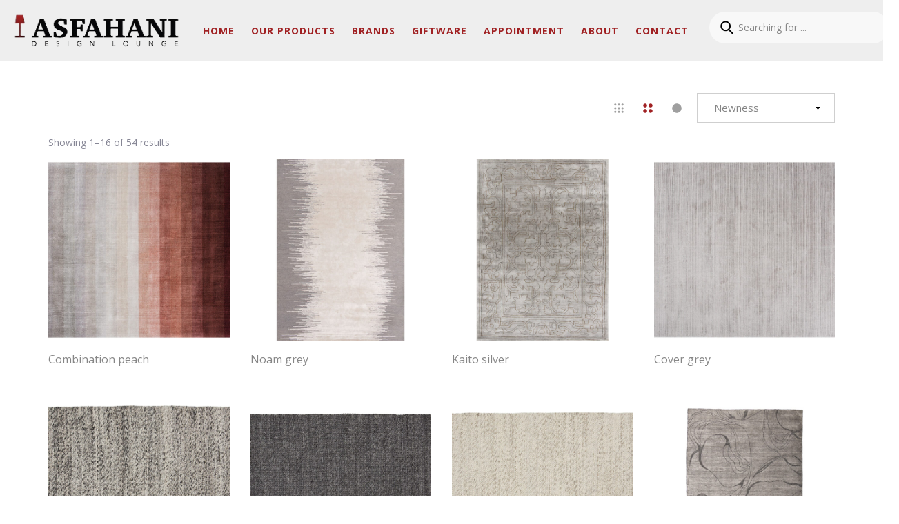

--- FILE ---
content_type: text/html; charset=UTF-8
request_url: https://www.designlounge.net/product-category/linie/carpets/
body_size: 24788
content:
<!DOCTYPE html>
<html lang="en-US" class="no-js no-svg">
<head>
    <meta charset="UTF-8">
    <meta name="viewport" content="width=device-width, initial-scale=1">
    <link rel="profile" href="http://gmpg.org/xfn/11">
	<title>Carpets &#8211; Linie &#8211; Design Lounge</title>
<meta name='robots' content='max-image-preview:large' />
<link rel='dns-prefetch' href='//fonts.googleapis.com' />
<link rel="alternate" type="application/rss+xml" title="Design Lounge &raquo; Feed" href="https://www.designlounge.net/feed/" />
<link rel="alternate" type="application/rss+xml" title="Design Lounge &raquo; Comments Feed" href="https://www.designlounge.net/comments/feed/" />
<link rel="alternate" type="application/rss+xml" title="Design Lounge &raquo; Carpets - Linie Category Feed" href="https://www.designlounge.net/product-category/linie/carpets/feed/" />
<style id='wp-img-auto-sizes-contain-inline-css' type='text/css'>
img:is([sizes=auto i],[sizes^="auto," i]){contain-intrinsic-size:3000px 1500px}
/*# sourceURL=wp-img-auto-sizes-contain-inline-css */
</style>
<style id='wp-emoji-styles-inline-css' type='text/css'>

	img.wp-smiley, img.emoji {
		display: inline !important;
		border: none !important;
		box-shadow: none !important;
		height: 1em !important;
		width: 1em !important;
		margin: 0 0.07em !important;
		vertical-align: -0.1em !important;
		background: none !important;
		padding: 0 !important;
	}
/*# sourceURL=wp-emoji-styles-inline-css */
</style>
<style id='wp-block-library-inline-css' type='text/css'>
:root{--wp-block-synced-color:#7a00df;--wp-block-synced-color--rgb:122,0,223;--wp-bound-block-color:var(--wp-block-synced-color);--wp-editor-canvas-background:#ddd;--wp-admin-theme-color:#007cba;--wp-admin-theme-color--rgb:0,124,186;--wp-admin-theme-color-darker-10:#006ba1;--wp-admin-theme-color-darker-10--rgb:0,107,160.5;--wp-admin-theme-color-darker-20:#005a87;--wp-admin-theme-color-darker-20--rgb:0,90,135;--wp-admin-border-width-focus:2px}@media (min-resolution:192dpi){:root{--wp-admin-border-width-focus:1.5px}}.wp-element-button{cursor:pointer}:root .has-very-light-gray-background-color{background-color:#eee}:root .has-very-dark-gray-background-color{background-color:#313131}:root .has-very-light-gray-color{color:#eee}:root .has-very-dark-gray-color{color:#313131}:root .has-vivid-green-cyan-to-vivid-cyan-blue-gradient-background{background:linear-gradient(135deg,#00d084,#0693e3)}:root .has-purple-crush-gradient-background{background:linear-gradient(135deg,#34e2e4,#4721fb 50%,#ab1dfe)}:root .has-hazy-dawn-gradient-background{background:linear-gradient(135deg,#faaca8,#dad0ec)}:root .has-subdued-olive-gradient-background{background:linear-gradient(135deg,#fafae1,#67a671)}:root .has-atomic-cream-gradient-background{background:linear-gradient(135deg,#fdd79a,#004a59)}:root .has-nightshade-gradient-background{background:linear-gradient(135deg,#330968,#31cdcf)}:root .has-midnight-gradient-background{background:linear-gradient(135deg,#020381,#2874fc)}:root{--wp--preset--font-size--normal:16px;--wp--preset--font-size--huge:42px}.has-regular-font-size{font-size:1em}.has-larger-font-size{font-size:2.625em}.has-normal-font-size{font-size:var(--wp--preset--font-size--normal)}.has-huge-font-size{font-size:var(--wp--preset--font-size--huge)}.has-text-align-center{text-align:center}.has-text-align-left{text-align:left}.has-text-align-right{text-align:right}.has-fit-text{white-space:nowrap!important}#end-resizable-editor-section{display:none}.aligncenter{clear:both}.items-justified-left{justify-content:flex-start}.items-justified-center{justify-content:center}.items-justified-right{justify-content:flex-end}.items-justified-space-between{justify-content:space-between}.screen-reader-text{border:0;clip-path:inset(50%);height:1px;margin:-1px;overflow:hidden;padding:0;position:absolute;width:1px;word-wrap:normal!important}.screen-reader-text:focus{background-color:#ddd;clip-path:none;color:#444;display:block;font-size:1em;height:auto;left:5px;line-height:normal;padding:15px 23px 14px;text-decoration:none;top:5px;width:auto;z-index:100000}html :where(.has-border-color){border-style:solid}html :where([style*=border-top-color]){border-top-style:solid}html :where([style*=border-right-color]){border-right-style:solid}html :where([style*=border-bottom-color]){border-bottom-style:solid}html :where([style*=border-left-color]){border-left-style:solid}html :where([style*=border-width]){border-style:solid}html :where([style*=border-top-width]){border-top-style:solid}html :where([style*=border-right-width]){border-right-style:solid}html :where([style*=border-bottom-width]){border-bottom-style:solid}html :where([style*=border-left-width]){border-left-style:solid}html :where(img[class*=wp-image-]){height:auto;max-width:100%}:where(figure){margin:0 0 1em}html :where(.is-position-sticky){--wp-admin--admin-bar--position-offset:var(--wp-admin--admin-bar--height,0px)}@media screen and (max-width:600px){html :where(.is-position-sticky){--wp-admin--admin-bar--position-offset:0px}}

/*# sourceURL=wp-block-library-inline-css */
</style><style id='global-styles-inline-css' type='text/css'>
:root{--wp--preset--aspect-ratio--square: 1;--wp--preset--aspect-ratio--4-3: 4/3;--wp--preset--aspect-ratio--3-4: 3/4;--wp--preset--aspect-ratio--3-2: 3/2;--wp--preset--aspect-ratio--2-3: 2/3;--wp--preset--aspect-ratio--16-9: 16/9;--wp--preset--aspect-ratio--9-16: 9/16;--wp--preset--color--black: #000000;--wp--preset--color--cyan-bluish-gray: #abb8c3;--wp--preset--color--white: #ffffff;--wp--preset--color--pale-pink: #f78da7;--wp--preset--color--vivid-red: #cf2e2e;--wp--preset--color--luminous-vivid-orange: #ff6900;--wp--preset--color--luminous-vivid-amber: #fcb900;--wp--preset--color--light-green-cyan: #7bdcb5;--wp--preset--color--vivid-green-cyan: #00d084;--wp--preset--color--pale-cyan-blue: #8ed1fc;--wp--preset--color--vivid-cyan-blue: #0693e3;--wp--preset--color--vivid-purple: #9b51e0;--wp--preset--gradient--vivid-cyan-blue-to-vivid-purple: linear-gradient(135deg,rgb(6,147,227) 0%,rgb(155,81,224) 100%);--wp--preset--gradient--light-green-cyan-to-vivid-green-cyan: linear-gradient(135deg,rgb(122,220,180) 0%,rgb(0,208,130) 100%);--wp--preset--gradient--luminous-vivid-amber-to-luminous-vivid-orange: linear-gradient(135deg,rgb(252,185,0) 0%,rgb(255,105,0) 100%);--wp--preset--gradient--luminous-vivid-orange-to-vivid-red: linear-gradient(135deg,rgb(255,105,0) 0%,rgb(207,46,46) 100%);--wp--preset--gradient--very-light-gray-to-cyan-bluish-gray: linear-gradient(135deg,rgb(238,238,238) 0%,rgb(169,184,195) 100%);--wp--preset--gradient--cool-to-warm-spectrum: linear-gradient(135deg,rgb(74,234,220) 0%,rgb(151,120,209) 20%,rgb(207,42,186) 40%,rgb(238,44,130) 60%,rgb(251,105,98) 80%,rgb(254,248,76) 100%);--wp--preset--gradient--blush-light-purple: linear-gradient(135deg,rgb(255,206,236) 0%,rgb(152,150,240) 100%);--wp--preset--gradient--blush-bordeaux: linear-gradient(135deg,rgb(254,205,165) 0%,rgb(254,45,45) 50%,rgb(107,0,62) 100%);--wp--preset--gradient--luminous-dusk: linear-gradient(135deg,rgb(255,203,112) 0%,rgb(199,81,192) 50%,rgb(65,88,208) 100%);--wp--preset--gradient--pale-ocean: linear-gradient(135deg,rgb(255,245,203) 0%,rgb(182,227,212) 50%,rgb(51,167,181) 100%);--wp--preset--gradient--electric-grass: linear-gradient(135deg,rgb(202,248,128) 0%,rgb(113,206,126) 100%);--wp--preset--gradient--midnight: linear-gradient(135deg,rgb(2,3,129) 0%,rgb(40,116,252) 100%);--wp--preset--font-size--small: 13px;--wp--preset--font-size--medium: 20px;--wp--preset--font-size--large: 36px;--wp--preset--font-size--x-large: 42px;--wp--preset--font-size--normal: 14px;--wp--preset--font-size--huge: 48px;--wp--preset--spacing--20: 0.44rem;--wp--preset--spacing--30: 0.67rem;--wp--preset--spacing--40: 1rem;--wp--preset--spacing--50: 1.5rem;--wp--preset--spacing--60: 2.25rem;--wp--preset--spacing--70: 3.38rem;--wp--preset--spacing--80: 5.06rem;--wp--preset--shadow--natural: 6px 6px 9px rgba(0, 0, 0, 0.2);--wp--preset--shadow--deep: 12px 12px 50px rgba(0, 0, 0, 0.4);--wp--preset--shadow--sharp: 6px 6px 0px rgba(0, 0, 0, 0.2);--wp--preset--shadow--outlined: 6px 6px 0px -3px rgb(255, 255, 255), 6px 6px rgb(0, 0, 0);--wp--preset--shadow--crisp: 6px 6px 0px rgb(0, 0, 0);}:where(.is-layout-flex){gap: 0.5em;}:where(.is-layout-grid){gap: 0.5em;}body .is-layout-flex{display: flex;}.is-layout-flex{flex-wrap: wrap;align-items: center;}.is-layout-flex > :is(*, div){margin: 0;}body .is-layout-grid{display: grid;}.is-layout-grid > :is(*, div){margin: 0;}:where(.wp-block-columns.is-layout-flex){gap: 2em;}:where(.wp-block-columns.is-layout-grid){gap: 2em;}:where(.wp-block-post-template.is-layout-flex){gap: 1.25em;}:where(.wp-block-post-template.is-layout-grid){gap: 1.25em;}.has-black-color{color: var(--wp--preset--color--black) !important;}.has-cyan-bluish-gray-color{color: var(--wp--preset--color--cyan-bluish-gray) !important;}.has-white-color{color: var(--wp--preset--color--white) !important;}.has-pale-pink-color{color: var(--wp--preset--color--pale-pink) !important;}.has-vivid-red-color{color: var(--wp--preset--color--vivid-red) !important;}.has-luminous-vivid-orange-color{color: var(--wp--preset--color--luminous-vivid-orange) !important;}.has-luminous-vivid-amber-color{color: var(--wp--preset--color--luminous-vivid-amber) !important;}.has-light-green-cyan-color{color: var(--wp--preset--color--light-green-cyan) !important;}.has-vivid-green-cyan-color{color: var(--wp--preset--color--vivid-green-cyan) !important;}.has-pale-cyan-blue-color{color: var(--wp--preset--color--pale-cyan-blue) !important;}.has-vivid-cyan-blue-color{color: var(--wp--preset--color--vivid-cyan-blue) !important;}.has-vivid-purple-color{color: var(--wp--preset--color--vivid-purple) !important;}.has-black-background-color{background-color: var(--wp--preset--color--black) !important;}.has-cyan-bluish-gray-background-color{background-color: var(--wp--preset--color--cyan-bluish-gray) !important;}.has-white-background-color{background-color: var(--wp--preset--color--white) !important;}.has-pale-pink-background-color{background-color: var(--wp--preset--color--pale-pink) !important;}.has-vivid-red-background-color{background-color: var(--wp--preset--color--vivid-red) !important;}.has-luminous-vivid-orange-background-color{background-color: var(--wp--preset--color--luminous-vivid-orange) !important;}.has-luminous-vivid-amber-background-color{background-color: var(--wp--preset--color--luminous-vivid-amber) !important;}.has-light-green-cyan-background-color{background-color: var(--wp--preset--color--light-green-cyan) !important;}.has-vivid-green-cyan-background-color{background-color: var(--wp--preset--color--vivid-green-cyan) !important;}.has-pale-cyan-blue-background-color{background-color: var(--wp--preset--color--pale-cyan-blue) !important;}.has-vivid-cyan-blue-background-color{background-color: var(--wp--preset--color--vivid-cyan-blue) !important;}.has-vivid-purple-background-color{background-color: var(--wp--preset--color--vivid-purple) !important;}.has-black-border-color{border-color: var(--wp--preset--color--black) !important;}.has-cyan-bluish-gray-border-color{border-color: var(--wp--preset--color--cyan-bluish-gray) !important;}.has-white-border-color{border-color: var(--wp--preset--color--white) !important;}.has-pale-pink-border-color{border-color: var(--wp--preset--color--pale-pink) !important;}.has-vivid-red-border-color{border-color: var(--wp--preset--color--vivid-red) !important;}.has-luminous-vivid-orange-border-color{border-color: var(--wp--preset--color--luminous-vivid-orange) !important;}.has-luminous-vivid-amber-border-color{border-color: var(--wp--preset--color--luminous-vivid-amber) !important;}.has-light-green-cyan-border-color{border-color: var(--wp--preset--color--light-green-cyan) !important;}.has-vivid-green-cyan-border-color{border-color: var(--wp--preset--color--vivid-green-cyan) !important;}.has-pale-cyan-blue-border-color{border-color: var(--wp--preset--color--pale-cyan-blue) !important;}.has-vivid-cyan-blue-border-color{border-color: var(--wp--preset--color--vivid-cyan-blue) !important;}.has-vivid-purple-border-color{border-color: var(--wp--preset--color--vivid-purple) !important;}.has-vivid-cyan-blue-to-vivid-purple-gradient-background{background: var(--wp--preset--gradient--vivid-cyan-blue-to-vivid-purple) !important;}.has-light-green-cyan-to-vivid-green-cyan-gradient-background{background: var(--wp--preset--gradient--light-green-cyan-to-vivid-green-cyan) !important;}.has-luminous-vivid-amber-to-luminous-vivid-orange-gradient-background{background: var(--wp--preset--gradient--luminous-vivid-amber-to-luminous-vivid-orange) !important;}.has-luminous-vivid-orange-to-vivid-red-gradient-background{background: var(--wp--preset--gradient--luminous-vivid-orange-to-vivid-red) !important;}.has-very-light-gray-to-cyan-bluish-gray-gradient-background{background: var(--wp--preset--gradient--very-light-gray-to-cyan-bluish-gray) !important;}.has-cool-to-warm-spectrum-gradient-background{background: var(--wp--preset--gradient--cool-to-warm-spectrum) !important;}.has-blush-light-purple-gradient-background{background: var(--wp--preset--gradient--blush-light-purple) !important;}.has-blush-bordeaux-gradient-background{background: var(--wp--preset--gradient--blush-bordeaux) !important;}.has-luminous-dusk-gradient-background{background: var(--wp--preset--gradient--luminous-dusk) !important;}.has-pale-ocean-gradient-background{background: var(--wp--preset--gradient--pale-ocean) !important;}.has-electric-grass-gradient-background{background: var(--wp--preset--gradient--electric-grass) !important;}.has-midnight-gradient-background{background: var(--wp--preset--gradient--midnight) !important;}.has-small-font-size{font-size: var(--wp--preset--font-size--small) !important;}.has-medium-font-size{font-size: var(--wp--preset--font-size--medium) !important;}.has-large-font-size{font-size: var(--wp--preset--font-size--large) !important;}.has-x-large-font-size{font-size: var(--wp--preset--font-size--x-large) !important;}
/*# sourceURL=global-styles-inline-css */
</style>

<style id='classic-theme-styles-inline-css' type='text/css'>
/*! This file is auto-generated */
.wp-block-button__link{color:#fff;background-color:#32373c;border-radius:9999px;box-shadow:none;text-decoration:none;padding:calc(.667em + 2px) calc(1.333em + 2px);font-size:1.125em}.wp-block-file__button{background:#32373c;color:#fff;text-decoration:none}
/*# sourceURL=/wp-includes/css/classic-themes.min.css */
</style>
<link rel='stylesheet' id='contact-form-7-css' href='https://www.designlounge.net/wp-content/plugins/contact-form-7/includes/css/styles.css'  media='all' />
<style id='woocommerce-inline-inline-css' type='text/css'>
.woocommerce form .form-row .required { visibility: visible; }
/*# sourceURL=woocommerce-inline-inline-css */
</style>
<link rel='stylesheet' id='yith-quick-view-css' href='https://www.designlounge.net/wp-content/plugins/yith-woocommerce-quick-view/assets/css/yith-quick-view.css'  media='all' />
<style id='yith-quick-view-inline-css' type='text/css'>

				#yith-quick-view-modal .yith-wcqv-main{background:#ffffff;}
				#yith-quick-view-close{color:#cdcdcd;}
				#yith-quick-view-close:hover{color:#ff0000;}
/*# sourceURL=yith-quick-view-inline-css */
</style>
<link rel='stylesheet' id='lebe-googlefonts-css' href='https://fonts.googleapis.com/css?family=Open+Sans%3A300%2C400%2C600%2C700%2C800%7COld+Standard+TT%3Aregular&#038;subset=latin%2Clatin-ext'  media='all' />
<link rel='stylesheet' id='boostrap-css' href='https://www.designlounge.net/wp-content/themes/lebe/assets/css/bootstrap.min.css'  media='all' />
<link rel='stylesheet' id='owl-carousel-css' href='https://www.designlounge.net/wp-content/themes/lebe/assets/css/owl.carousel.min.css'  media='all' />
<link rel='stylesheet' id='font-awesome-css' href='https://www.designlounge.net/wp-content/themes/lebe/assets/css/font-awesome.min.css'  media='all' />
<style id='font-awesome-inline-css' type='text/css'>
[data-font="FontAwesome"]:before {font-family: 'FontAwesome' !important;content: attr(data-icon) !important;speak: none !important;font-weight: normal !important;font-variant: normal !important;text-transform: none !important;line-height: 1 !important;font-style: normal !important;-webkit-font-smoothing: antialiased !important;-moz-osx-font-smoothing: grayscale !important;}
/*# sourceURL=font-awesome-inline-css */
</style>
<link rel='stylesheet' id='flat-icons-css' href='https://www.designlounge.net/wp-content/themes/lebe/assets/fonts/flaticon.css'  media='all' />
<link rel='stylesheet' id='scrollbar-css' href='https://www.designlounge.net/wp-content/themes/lebe/assets/css/jquery.scrollbar.css'  media='all' />
<link rel='stylesheet' id='animation-on-scroll-css' href='https://www.designlounge.net/wp-content/themes/lebe/assets/css/animation-on-scroll.css'  media='all' />
<link rel='stylesheet' id='lebe-custom-css' href='https://www.designlounge.net/wp-content/themes/lebe/assets/css/customs.css'  media='all' />
<style id='lebe-custom-inline-css' type='text/css'>
.vc_custom_1633045833041{margin-left: 15px !important;padding-top: 20px !important;padding-bottom: 20px !important;}.vc_custom_1631130680427{padding-top: 15px !important;padding-right: 30px !important;padding-bottom: 25px !important;padding-left: 30px !important;}.vc_custom_1634637598405{margin-top: 15px !important;}.vc_custom_1634637693960{margin-top: 15px !important;}.vc_custom_1634637747755{margin-top: 15px !important;}.vc_custom_1634637839983{margin-top: 15px !important;}.vc_custom_1634637879020{margin-top: 15px !important;}.vc_custom_1634638010660{margin-top: 15px !important;}.vc_custom_1634638130524{margin-top: 15px !important;}.vc_custom_1634638224726{margin-top: 15px !important;}.vc_custom_1634638236750{margin-top: 15px !important;}.vc_custom_1634638357861{margin-top: 15px !important;}.vc_custom_1634638498363{margin-top: 15px !important;}.vc_custom_1634638591384{margin-top: 15px !important;}.vc_custom_1634638604994{margin-top: 15px !important;}.vc_custom_1631122455912{padding-top: 25px !important;padding-right: 30px !important;padding-bottom: 25px !important;padding-left: 30px !important;}.vc_custom_1631122455912{padding-top: 25px !important;padding-right: 30px !important;padding-bottom: 25px !important;padding-left: 30px !important;}.vc_custom_1631123060257{margin-top: 15px !important;}.vc_custom_1631123067440{margin-top: 15px !important;}.vc_custom_1631123076180{margin-top: 15px !important;}.vc_custom_1631123220043{margin-top: 15px !important;}.vc_custom_1631123520726{margin-top: 15px !important;}.vc_custom_1631123654391{margin-top: 15px !important;}.vc_custom_1631124063672{margin-top: 15px !important;}.vc_custom_1631124403120{margin-top: 15px !important;}.vc_custom_1631124771833{margin-top: 15px !important;}.vc_custom_1631124851442{margin-top: 15px !important;}
/*# sourceURL=lebe-custom-inline-css */
</style>
<link rel='stylesheet' id='lebe-main-style-css' href='https://www.designlounge.net/wp-content/themes/lebe/style.css'  media='all' />
<link rel='stylesheet' id='joinchat-css' href='https://www.designlounge.net/wp-content/plugins/creame-whatsapp-me/public/css/joinchat.min.css'  media='all' />
<style id='joinchat-inline-css' type='text/css'>
.joinchat{--red:37;--green:211;--blue:102;--bw:100}
/*# sourceURL=joinchat-inline-css */
</style>
<link rel='stylesheet' id='lebe_custom_css-css' href='https://www.designlounge.net/wp-content/themes/lebe/assets/css/customs.css'  media='all' />
<style id='lebe_custom_css-inline-css' type='text/css'>

            a:hover, a:focus, a:active {
                color: #a02123;
            }
            q {
                border-left: 3px solid #a02123;
            }
            blockquote p::before {
                border-left: 3px solid #a02123;
            }
            .widget_rss .rss-date {
                color: #a02123;
            }
            .style-07 .lebe-demo.style-01 .demo-button:hover {
                color: #a02123;
            }
            .menu-social .social-list li a:hover {
                background-color: #a02123;
            }
            .style-07 .horizon-menu .main-navigation .main-menu .menu-item:hover > a {
                color: #a02123;
            }
            .horizon-menu .main-navigation .main-menu > .menu-item .submenu li.active > a {
                color: #a02123;
            }
            .horizon-menu .main-navigation .main-menu > .menu-item .submenu li > a:hover {
                color: #a02123;
            }
            .horizon-menu .main-navigation .main-menu .menu-item:hover .toggle-submenu::before {
                color: #a02123 !important;
            }
            .box-mobile-menu .back-menu:hover,
            .box-mobile-menu .close-menu:hover {
                color: #a02123;
            }
            .box-mobile-menu .main-menu .menu-item.active > a {
                color: #a02123;
            }
            .box-mobile-menu .main-menu .menu-item:hover > a {
                color: #a02123;
            }
            .box-mobile-menu .main-menu .menu-item:hover > .toggle-submenu::before {
                color: #a02123;
            }
            .mobile-navigation:hover {
                color: #a02123;
            }
            .menu-btn-icon:hover span {
                background-color: #a02123 !important;
            }
            .single-product-mobile .product-grid .product-info .price {
                color: #a02123;
            }
            .lebe-content-single-product-mobile .product-mobile-layout .woocommerce-product-gallery .flex-control-nav.flex-control-thumbs li img.flex-active {
                background-color: #a02123;
            }
            div.lebe-content-single-product-mobile .summary .yith-wcwl-add-to-wishlist {
                color: #a02123;
            }
            .woocommerce-cart-form-mobile .actions .actions-btn .shopping:hover {
                background-color: #a02123;
                border-color: #a02123;
            }
            .close-vertical-menu:hover {
                color: #a02123;
            }
            .vertical-menu .main-navigation .main-menu > .menu-item:hover > a {
                color: #a02123;
            }
            .header-search-box > .icons:hover {
                color: #a02123;
            }
            .instant-search-close:hover {
                color: #a02123;
            }
            .instant-search-modal .product-cats label span::before {
                border-bottom: 1px solid #a02123;
            }
            .instant-search-modal .product-cats label span:hover,
            .instant-search-modal .product-cats label.selected span {
                color: #a02123;
            }
            .search-view:hover {
                background-color: #a02123;
            }
            .currency-language .wcml-dropdown-click a.wcml-cs-item-toggle:hover::before {
                border-color: #a02123;
            }
            .currency-language .wcml-dropdown-click a.wcml-cs-item-toggle:hover::after {
                border-color: #a02123 transparent transparent transparent;
            }
            .currency-language .dropdown > a:hover::after {
                border-color: #a02123 transparent transparent transparent;
            }
            .currency-language .dropdown > a:hover::before {
                border-color: #a02123;
            }
            .currency-language .dropdown .active a {
                color: #a02123;
            }
            .header .lebe-minicart:hover .mini-cart-icon {
                color: #a02123;
            }
            .header .lebe-minicart .mini-cart-icon .minicart-number {
                background: #a02123;
            }
            .header .minicart-content-inner .close-minicart:hover {
                color: #a02123;
            }
            .header .minicart-items .product-cart .product-remove .remove:hover {
                color: #a02123;
            }
            .header .minicart-content-inner .actions .button:hover {
                color: #a02123;
            }
            .header .to-cart:hover {
                background-color: #a02123;
            }
            .header-type-transparent-white .horizon-menu .main-navigation .main-menu .menu-item:hover > a {
                color: #a02123;
            }
            .header-type-transparent-white .currency-language .wcml-dropdown-click a.wcml-cs-item-toggle:hover::before,
            .header-type-transparent-white .currency-language .dropdown > a:hover::before {
                border-color: #a02123;
            }
            .header-type-transparent-dark .currency-language .wcml-dropdown-click a:hover,
            .header-type-transparent-dark .currency-language .dropdown a:hover,
            .header-type-transparent-dark .block-account a:hover,
            .header-type-transparent-dark .header-search-box > .icons:hover,
            .header-type-transparent-dark .lebe-minicart .mini-cart-icon:hover,
            .header-type-transparent-dark .horizon-menu .main-navigation .main-menu .menu-item:hover > a {
                color: #a02123;
            }
            .header-type-transparent-dark .currency-language .wcml-dropdown-click a.wcml-cs-item-toggle:hover::after,
            .header-type-transparent-dark .currency-language .dropdown > a:hover::after {
                border-color: #a02123 transparent transparent transparent;
            }
            .header-type-transparent-dark .currency-language .wcml-dropdown-click a.wcml-cs-item-toggle:hover::before,
            .header-type-transparent-dark .currency-language .dropdown > a:hover::before {
                border-color: #a02123;
            }
            h5.vc_custom_heading span {
                color: #a02123;
            }
            .banner-page .content-banner .breadcrumb-trail .trail-items .trail-item a:hover span {
                color: #a02123;
            }
            .banner-page .content-banner .breadcrumb-trail .trail-items .trail-item a:hover {
                color: #a02123;
            }
            .post-info .cat-post a:hover, .main-single-content:not(.single-standard) .post-info .cat-post a:hover, .main-single-content:not(.single-standard) .post-info .tag-post a:hover {
                color: #a02123;
                border-color: #a02123;
            }
            .sticky .post-title a, .sticky .post-name a {
                color: #a02123;
            }
            .post-title a:hover {
                color: #a02123;
            }
            .post-author-blog a:hover {
                color: #a02123;
            }
            .post-author a:hover {
                color: #a02123;
            }
            .lebe-breadcrumb .breadcrumb > li:hover {
                color: #a02123;
            }
            .single-container .header-post .cat-post a:hover,
            .single-container .header-post .tag-post a:hover {
                color: #a02123;
            }
            .main-single-content .lebe-social a:hover {
                background: #a02123;
            }
            .user-socials-wrap .user-social:hover {
                background-color: #a02123;
            }
            h3.related-posts-title::before {
                border-bottom: 1px solid #a02123;
            }
            .post-single .owl-dots .owl-dot.active span {
                border-color: #a02123;
                background: #a02123;
            }
            .comment_container .flex a:hover {
                color: #a02123;
            }
            .comment-form .form-submit .submit:hover {
                background: #a02123;
            }
            .post-product-carousel:hover .icons,
            .social-share:hover .icons {
                color: #a02123;
            }
            .blog-content.list .post-info .post-title::before {
                border-bottom: 1px solid #a02123;
            }
            .blog-content.grid .post-info .post-title::before {
                border-bottom: 1px solid #a02123;
            }
            .blog-modern .post-title::before {
                border-bottom: 1px solid #a02123;
            }
            .blog-content-standard .post-expand a:hover {
                color: #a02123;
            }
            .blog-content-standard .post-date a:hover {
                color: #a02123;
            }
            .lebe-ajax-load a:hover, .more-items .woo-product-loadmore:hover {
                background: #a02123;
            }
            .more-items .woo-product-loadmore.loading {
                border-color: #a02123;
                background-color: #a02123;
            }
            .sidebar .widget ul li a:hover {
                color: #a02123;
            }
            .widget_categories ul li.cat-item a:hover,
            .widget_categories ul li.cat-item.current-cat,
            .widget_categories ul li.cat-item.current-cat a {
                color: #a02123;
            }
            a.social:hover {
                background: #a02123;
            }
            .tagcloud a:hover {
                border-color: #a02123;
                background: #a02123;
            }
            .widget_shopping_cart .woocommerce-mini-cart__buttons .button:hover {
                background-color: #a02123;
            }
            .WOOF_Widget .woof_container li .icheckbox_flat-purple.hover,
            .WOOF_Widget .woof_container li .iradio_flat-purple.hover,
            .icheckbox_flat-purple.checked,
            .iradio_flat-purple.checked {
                background: #a02123 0 0 !important;
                border: 1px solid #a02123 !important;
            }
            .WOOF_Widget .woof_container .icheckbox_flat-purple.checked ~ label,
            .WOOF_Widget .woof_container .iradio_flat-purple.checked ~ label,
            .WOOF_Widget .woof_container li label.hover,
            .WOOF_Widget .woof_container li label.hover {
                color: #a02123;
            }
            nav.woocommerce-breadcrumb a:hover {
                color: #a02123;
            }
            .toolbar-products .category-filter li a::before {
                border-bottom: 1px solid #a02123;
            }
            .toolbar-products .category-filter li.active a,
            .toolbar-products .category-filter li a:hover {
                color: #a02123;
            }
            span.prdctfltr_title_selected {
                background: #a02123;
            }
            div.prdctfltr_wc.prdctfltr_round .prdctfltr_filter label.prdctfltr_active > span::before, div.prdctfltr_wc.prdctfltr_round .prdctfltr_filter label:hover > span::before {
                background: #a02123;
                border: 1px double #a02123;
                color: #a02123;
            }
            .prdctfltr_filter .prdctfltr_regular_title::before {
                border-top: 1px solid #a02123;
            }
            div.prdctfltr_wc.prdctfltr_round .prdctfltr_filter label:hover {
                color: #a02123;
            }
            .prdctfltr_woocommerce_filter_submit:hover, .prdctfltr_wc .prdctfltr_buttons .prdctfltr_reset span:hover, .prdctfltr_sale:hover,
            .prdctfltr_instock:hover {
                background: #a02123;
            }
            .prdctfltr_sc.hide-cat-thumbs .product-category h2.woocommerce-loop-category__title:hover {
                color: #a02123;
            }
            .prdctfltr_sc.hide-cat-thumbs .product-category h2.woocommerce-loop-category__title::before {
                border-bottom: 1px solid #a02123;
            }
            .prdctfltr-pagination-load-more:not(.prdctfltr-ignite) .button:hover {
                background: #a02123;
            }
            div.pf_rngstyle_flat .irs-from::after, div.pf_rngstyle_flat .irs-to::after, div.pf_rngstyle_flat .irs-single::after {
                border-top-color: #a02123;
            }
            div.pf_rngstyle_flat .irs-from, div.pf_rngstyle_flat .irs-to, div.pf_rngstyle_flat .irs-single {
                background: #a02123;
            }
            div.pf_rngstyle_flat .irs-bar {
                background: #a02123;
            }
            div.pf_rngstyle_flat .irs-bar::after {
                background: #a02123;
            }
            div.pf_rngstyle_flat .irs-bar::before {
                background: #a02123;
            }
            .toolbar-products-mobile .cat-item.active, .toolbar-products-mobile .cat-item.active a,
            .real-mobile-toolbar.toolbar-products-shortcode .cat-item.active, .real-mobile-toolbar.toolbar-products-shortcode .cat-item.active a {
                color: #a02123;
            }
            .enable-shop-page-mobile .shop-page a.products-size.products-list.active {
                color: #a02123;
            }
            .enable-shop-page-mobile span.prdctfltr_title_selected {
                background: #a02123;
            }
            .enable-shop-page-mobile .shop-page .product-inner .price {
                color: #a02123;
            }
            .enable-shop-page-mobile .woocommerce-page-header ul .line-hover a:hover,
            .enable-shop-page-mobile .woocommerce-page-header ul .line-hover.active a {
                color: #a02123;
            }
            .scrollbar-macosx > .scroll-element.scroll-y .scroll-bar {
                background: #a02123;
            }
            .woocommerce-product-gallery .woocommerce-product-gallery__trigger:hover {
                color: #a02123;
            }
            .woocommerce-product-gallery .flex-control-nav.flex-control-thumbs .slick-arrow {
                color: #a02123;
            }
            .summary .woocommerce-product-rating .woocommerce-review-link:hover {
                color: #a02123;
            }
            .summary .price {
                color: #a02123;
            }
            .reset_variations:hover {
                background-color: #a02123;
            }
            div button.close {
                color: #a02123;
            }
            .summary .cart .single_add_to_cart_button:hover {
                background-color: #a02123;
            }
            .product_meta a:hover {
                color: #a02123;
            }
            .social-share-product {
                background: #a02123;
            }
            .sticky_info_single_product button.lebe-single-add-to-cart-btn.btn.button {
                background: #a02123;
            }
            .gallery_detail .slick-dots li.slick-active button {
                background: #a02123;
            }
            .gallery_detail .slick-dots li button:hover {
                background: #a02123;
            }
            .big_images .slick-dots li button::before {
                border: 2px solid #a02123;
            }
            .wc-tabs li a::before {
                border-bottom: 2px solid #a02123;
            }
            p.stars:hover a:before,
            p.stars.selected:not(:hover) a:before {
                color: #a02123;
            }
            .product-grid-title::before {
                background-color: #a02123;
            }
            .total-price-html {
                color: #a02123;
            }
            .total-price-html {
                color: #a02123;
            }
            div.famibt-wrap .famibt-item .famibt-price {
                color: #a02123;
            }
            .famibt-wrap ins {
                color: #a02123;
            }
            .famibt-messages-wrap a.button.wc-forward:hover {
                background: #a02123;
            }
            .return-to-shop .button:hover {
                background-color: #a02123;
            }
            body .woocommerce table.shop_table tr td.product-remove a:hover {
                color: #a02123;
            }
            body .woocommerce table.shop_table .product-add-to-cart .add_to_cart:hover {
                background: #a02123;
            }
            .actions-btn .shopping:hover {
                background-color: #a02123;
            }
            .wc-proceed-to-checkout .checkout-button:hover {
                background-color: #a02123;
            }
            .owl-carousel .owl-dots .owl-dot.active span {
                background-color: #a02123;
                
            }
            .owl-carousel.nav-center .owl-nav > div:hover {
                color: #a02123;
            }
            .track_order .form-tracking .button:hover {
                background-color: #a02123;
            }
            .lebe-newsletter.style-01 .newsletter-form-wrap.processing button::before {
                color: #a02123;
            }
            .lebe-newsletter.style-01 .newsletter-form-wrap button:hover {
                color: #a02123;
            }
            .lebe-newsletter.style-02 .newsletter-form-wrap button:hover {
                background-color: #a02123;
            }
            .lebe-newsletter.style-03 .newsletter-form-wrap button:hover {
                color: #a02123;
            }
            .lebe-testimonial.style-03 .name a:hover {
                color: #a02123;
            }
            .lebe-blog.style-01 .blog-title::before {
                border-bottom: 1px solid #a02123;
            }
            .lebe-blog.style-01 .blog-readmore:hover {
                color: #a02123;
            }
            .lebe-blog.style-01 .blog-readmore::before,
            .lebe-blog.style-03 .blog-readmore::before {
                border-bottom: 1px solid #a02123;
            }
            .lebe-blog.style-01 .blog-heading::before {
                border: 1px solid #a02123;
            }
            .lebe-blog.style-02 .blog-info .blog-title::after {
                border: 1px solid #a02123;
            }
            .lebe-blog.style-02 .blog-readmore:hover {
                border: 2px solid #a02123;
            }
            .lebe-blog.style-02 .blog-readmore::before {
                background-color: #a02123;
            }
            .lebe-blog.style-03 .blog-title::after {
                border: 1px solid #a02123;
            }
            .lebe-blog.style-03 .blog-readmore:hover {
                color: #a02123;
            }
            .lebe-team.style-01 .thumb:before {
                background-color: #a02123;
            }
            .lebe-categories.style-02 .category-name a:hover {
                color: #a02123;
            }
            .lebe-instagram-sc.style-02 .desc {
                color: #a02123;
            }
            .lebe-instagram-sc.style-02 .desc::before {
                border-bottom: 2px solid #a02123;
            }
            .product-item.style-01 .product-thumb .vertical_thumnail .slick-current img {
                border-color: #a02123;
            }
            .lebe-dealproduct .product-info .price ins {
                background-color: #a02123;
            }
            .lebe-instagramshopwrap .slick-dots li.slick-active {
                background-color: #a02123;
                border-color: #a02123;
            }
            .lebe-products .view-products:hover {
                background-color: #a02123;
                border-color: #a02123;
            }
            .contact-form-container .wpcf7-submit:hover {
                background-color: #a02123;
            }
            .product-grid .yith-wcqv-button:hover {
                background-color: #a02123;
            }
            .yith-wcqv-button:hover {
                color: #a02123;
            }
            #yith-quick-view-close:hover {
                color: #a02123;
            }
            #yith-quick-view-content .woocommerce-product-gallery .flex-control-nav.flex-control-thumbs > li img.flex-active {
                border: 1px solid #a02123;
            }
            .product-list .yith-wcwl-add-to-wishlist:hover {
                border-color: #a02123;
                background: #a02123;
            }
            .product-list .product-inner .add_to_cart_button:hover,
            .product-list .product-inner .product_type_variable:hover,
            .product-list .product-inner .product_type_grouped:hover,
            .product-list .product-inner .product_type_simple:hover,
            .product-list .product-inner .product_type_external:hover {
                border-color: #a02123;
                background: #a02123;
            }
            .product-list .yith-wcqv-button:hover {
                background-color: #a02123;
            }
            .product-list .product-inner .added_to_cart:hover {
                border-color: #a02123;
            }
            .product-grid .product-item.style-4 .yith-wcwl-add-to-wishlist:hover,
            .product-grid .product-item.style-4 .add-to-cart:hover,
            .product-grid .product-item.style-4 a.yith-wcqv-button:hover,
            .product-grid .style-4 .product-inner .add_to_cart_button:hover,
            .product-grid .style-4 .product-inner .added_to_cart:hover,
            .product-grid .style-4 .product-inner .product_type_variable:hover,
            .product-grid .style-4 .product-inner .product_type_simple:hover,
            .product-grid .style-4 .product-inner .product_type_external:hover,
            .product-grid .style-4 .product-inner .product_type_grouped:hover {
                color: #a02123;
            }
            body.wpb-js-composer .vc_tta-style-classic .vc_tta-panel.vc_active .vc_tta-panel-title > a {
                color: #a02123 !important;
            }
            body .vc_toggle_default.vc_toggle_active .vc_toggle_title > h4 {
                color: #a02123;
            }
            .lebe-banner.style-01 .banner-info .button {
                color: #a02123;
            }
            .lebe-banner.style-01 .banner-info .button::before {
                border-bottom: 1px solid #a02123;
            }
            .lebe-banner.style-08 .button:hover,
            .lebe-banner.style-06 .bigtitle:hover a,
            .lebe-iconbox.style-07 .button:hover {
                color: #a02123;
                
            }
            .lebe-banner.style-08 .button:hover::before,
            .lebe-iconbox.style-07 .button:hover::before {
                border-color: #a02123;
                
            }
            .lebe-banner.style-03 .button {
                color: #a02123;
            }
            .lebe-banner.style-03 .button::before {
                border: 1px solid #a02123;
            }
            .lebe-banner.style-04 .bigtitle::before {
                background-color: #a02123;
            }
            .lebe-banner.style-04 .bigtitle:hover::before {
                background-color: #a02123;
            }
            .lebe-banner.style-13 .button:hover {
                color: #a02123;
            }
            .lebe-banner.style-15 .button:hover {
                color: #a02123;
            }
            .lebe-tabs .tab-head .tab-link li a::before {
                border: 1px solid #a02123;
            }
            .product-info.equal-elem .product-title a:hover {
                color: #a02123;
            }
            .lebe-iconbox.style-03 .icon {
                color: #a02123;
            }
            .lebe-iconbox.style-06 .button:hover {
                color: #a02123;
            }
            .lebe-iconbox.style-06 .button:hover::before {
                border-color: #a02123;
            }
            .lebe-title.style1 .block-title::before {
                border-bottom: 1px solid #a02123;
            }
            .lebe-title.style1.light.line-red .block-title::before {
                border-bottom: 1px solid #a02123;
            }
            .lebe-title.style4 .block-title::before {
                border-bottom: 1px solid #a02123;
            }
            .lebe-title.style5 .block-title::before {
                border: 1px solid #a02123;
            }
            .lebe-title.style8 .block-title::before {
                border-bottom: 2px solid #a02123;
            }
            .lebe-newsletter.style-06 .submit-newsletter:hover {
                color: #a02123;
            }
            .lebe-newsletter.style-05.light .submit-newsletter {
                background: #a02123;
            }
            .lebe-newsletter.style-05.light .submit-newsletter:hover,
            .lebe-newsletter.style-04 .submit-newsletter:hover,
            .lebe-newsletter.style-09 .submit-newsletter:hover,
            .lebe-newsletter.style-11 .submit-newsletter:hover {
                color: #a02123;
            }
            .lebe-newsletter.style-04 .submit-newsletter::before,
            .lebe-newsletter.style-09 .submit-newsletter::before,
            .lebe-newsletter.style-11 .submit-newsletter::before {
                background: #a02123;
            }
            .lebe-newsletter.style-09 .submit-newsletter:hover::before {
                border: 2px solid #a02123;
            }
            .lebe-newsletter.style-07 .submit-newsletter:hover,
            .lebe-newsletter.style-10 .submit-newsletter:hover {
                color: #a02123;
            }
            .lebe-newsletter.style-08.light .submit-newsletter:hover {
                color: #a02123;
            }
            .lebe-newsletter.style-09 .submit-newsletter:hover {
                color: #a02123;
            }
            .lebe-newsletter.style-11 .submit-newsletter:hover {
                color: #a02123;
            }
            .lebe-newsletter.style-11 .newsletter-title::before {
                border-bottom: 1px solid #a02123;
            }
            .lebe-button.style-01 .button:hover {
                background: #a02123;
                border-color: #a02123;
            }
            .lebe-button.style-02 .button:hover {
                background: #a02123;
            }
            .lebe-custommenu.style-01 .widgettitle::before {
                border-bottom: 1px solid #a02123;
            }
            .lebe-custommenu.style-01.light .menu li a:hover,
            .lebe-custommenu.style-01 .menu li a:hover,
            .footer.style-10 .lebe-custommenu.style-01.light ul li a:hover {
                color: #a02123;
            }
            .lebe-custommenu.style-02 .menu li:hover a {
                color: #a02123;
            }
            .lebe-custommenu.style-03 ul li a:hover {
                color: #a02123;
            }
            .lebe-custommenu ul li:hover a,
            .lebe-custommenu.style-05.light ul li:hover a {
                color: #a02123;
            }
            .lebe-socials .social-item::before {
                background-color: #a02123;
            }
            .lebe-socials.style-02 .social-item:hover {
                border-color: #a02123;
            }
            .lebe-buttonvideo.style-01 .lebe-bt-video a {
                background: #a02123;
            }
            .lebe-buttonvideo.style-01 .lebe-bt-video a::after {
                border: 3px solid #a02123;
            }
            .lebe-buttonvideo.style-01 .lebe-bt-video a span::after {
                border-color: transparent transparent transparent #a02123;
            }
            .lebe-instagramshopwrap.icontype.style-02 .title-insshop {
                color: #a02123;
            }
            .breadcrumb > li a:hover {
                color: #a02123;
            }
            .woocommerce-MyAccount-content input.button:hover {
                background: #a02123;
            }
            .woocommerce-MyAccount-navigation > ul li.is-active a {
                color: #a02123;
            }
            .shop-sidebar .widget ul li a:hover {
                color: #a02123;
            }
            .shop-sidebar .widget ul li a:hover::before {
                background: #a02123 none repeat scroll 0 0;
                border-color: #a02123;
            }
            .products-size.active svg, .products-size:hover svg {
                stroke: #a02123;
                fill: #a02123;
            }
            a.filter-toggle > i {
                background: #a02123;
            }
            .price_slider_amount .button:hover, .price_slider_amount .button:focus {
                background-color: #a02123;
                border: 2px solid #a02123;
            }
            .validate-required label::after {
                color: #a02123;
            }
            header .wcml_currency_switcher li li a:hover {
                color: #a02123;
            }
            .error404 .lebe-searchform button:hover {
                background: #a02123;
            }
            .page-404 a.button {
                background-color: #a02123;
            }
            .wpb-js-composer div.vc_tta.vc_tta-accordion .vc_active .vc_tta-controls-icon-position-right .vc_tta-controls-icon::before {
                border-color: #a02123;
            }
            .modal-content > button.close:hover {
                color: #a02123;
            }
            a#cn-accept-cookie:hover {
                background-color: #a02123;
            }
            a.button.btn.lebe-button.owl-btn-link:hover {
                background: #a02123;
            }
            .product-inner .product-title a:hover {
                color: #a02123;
            }
            .product-inner .add_to_cart_button:hover,
            .product-inner .added_to_cart:hover,
            .product-inner .product_type_variable:hover,
            .product-inner .product_type_simple:hover,
            .product-inner .product_type_external:hover,
            .product-inner .product_type_grouped:hover {
                background: #a02123;
            }
            .yith-wcwl-add-to-wishlist:hover {
                background: #a02123;
                border-color: #a02123;
            }
            .widget.widget_product_categories ul li a:hover{
                color:#a02123;
            }
            @media (min-width: 992px) {
                .ziss-popup-wrap .ziss-popup-inner .ziss-popup-body.ziss-right-no-content ~ .ziss-popup-nav:hover,
                .ziss-popup-wrap .ziss-popup-inner .ziss-popup-body:not(.ziss-right-no-content) ~ .ziss-popup-nav:hover {
                    color: #a02123;
                }
            }body {color: #868695}@media (min-width: 1200px) {
						
					}@media (max-width: 1199px) {
						
					}.vc_custom_1770115088339{margin-right: -20px !important;margin-left: -20px !important;padding-bottom: 45px !important;background-color: #eeeeee !important;}.vc_custom_1546477773226{padding-right: 20px !important;padding-left: 20px !important;}.vc_custom_1546930588222{padding-right: 20px !important;padding-left: 10% !important;}.vc_custom_1633004612261{margin-top: -30px !important;margin-right: 0px !important;margin-left: 0px !important;padding-top: 85px !important;padding-bottom: 75px !important;background-color: #dfdfd0 !important;}.vc_custom_1659611502034{padding-bottom: 30px !important;}.vc_custom_1546478828315{padding-top: 60px !important;padding-bottom: 25px !important;}.vc_custom_1631096009748{padding-bottom: 40px !important;}@media (max-width: 1280px){ .responsive_js_composer_custom_css_1032622633 { margin-right: -15px!important;margin-left: -15px!important; } }@media (max-width: 767px){ .responsive_js_composer_custom_css_1032622633 { padding-bottom: 30px!important; } }@media (max-width: 1280px){ .responsive_js_composer_custom_css_91844475 .vc_column-inner{padding-right: 15px!important;padding-left: 15px!important;}}@media (max-width: 1280px){ .responsive_js_composer_custom_css_252119313 .vc_column-inner{padding-right: 15px!important;}}@media (max-width: 767px){ .responsive_js_composer_custom_css_252119313 .vc_column-inner{padding-left: 15px!important;}}@media (max-width: 1366px){ .responsive_js_composer_custom_css_843931164 { padding-top: 70px!important;padding-bottom: 65px!important; } }@media (max-width: 1280px){ .responsive_js_composer_custom_css_843931164 { padding-top: 120px!important;padding-bottom: 120px!important; } }@media (max-width: 767px){ .responsive_js_composer_custom_css_843931164 { padding-top: 30px!important;padding-bottom: 25px!important; } }@media (max-width: 1280px){ .responsive_js_composer_custom_css_1041387954 { padding-top: 35px!important; } }@media (max-width: 767px){ .responsive_js_composer_custom_css_848594704 .vc_column-inner{padding-bottom: 25px!important;}}@media (max-width: 1199px){ .responsive_js_composer_custom_css_1347814343 .vc_column-inner{padding-top: 25px!important;}}@media (max-width: 1366px){ .responsive_js_composer_custom_css_2118949676 { padding-bottom: 25px!important;background-image:none!important;-webkit-box-shadow: 0px 0px 0px 0px rgba(0,0,0,1);                -moz-box-shadow: 0px 0px 0px 0px rgba(0,0,0,1);                box-shadow: 0px 0px 0px 0px rgba(0,0,0,1) } }@media (max-width: 1280px){ .responsive_js_composer_custom_css_2118949676 { padding-bottom: 15px!important;background-image:none!important;-webkit-box-shadow: 0px 0px 0px 0px rgba(0,0,0,1);                -moz-box-shadow: 0px 0px 0px 0px rgba(0,0,0,1);                box-shadow: 0px 0px 0px 0px rgba(0,0,0,1) } }
/*# sourceURL=lebe_custom_css-inline-css */
</style>
<script type="text/template" id="tmpl-variation-template">
	<div class="woocommerce-variation-description">{{{ data.variation.variation_description }}}</div>
	<div class="woocommerce-variation-price">{{{ data.variation.price_html }}}</div>
	<div class="woocommerce-variation-availability">{{{ data.variation.availability_html }}}</div>
</script>
<script type="text/template" id="tmpl-unavailable-variation-template">
	<p>Sorry, this product is unavailable. Please choose a different combination.</p>
</script>
<script  src="https://www.designlounge.net/wp-includes/js/jquery/jquery.min.js" id="jquery-core-js"></script>
<script  src="https://www.designlounge.net/wp-includes/js/jquery/jquery-migrate.min.js" id="jquery-migrate-js"></script>
<script  src="//www.designlounge.net/wp-content/plugins/revslider/sr6/assets/js/rbtools.min.js" async id="tp-tools-js"></script>
<script  src="//www.designlounge.net/wp-content/plugins/revslider/sr6/assets/js/rs6.min.js" async id="revmin-js"></script>
<script  src="https://www.designlounge.net/wp-content/plugins/woocommerce/assets/js/jquery-blockui/jquery.blockUI.min.js" id="jquery-blockui-js"></script>
<script type="text/javascript" id="wc-add-to-cart-js-extra">
/* <![CDATA[ */
var wc_add_to_cart_params = {"ajax_url":"/wp-admin/admin-ajax.php","wc_ajax_url":"/?wc-ajax=%%endpoint%%","i18n_view_cart":"View cart","cart_url":"https://www.designlounge.net","is_cart":"","cart_redirect_after_add":"no"};
//# sourceURL=wc-add-to-cart-js-extra
/* ]]> */
</script>
<script  src="https://www.designlounge.net/wp-content/plugins/woocommerce/assets/js/frontend/add-to-cart.min.js" id="wc-add-to-cart-js"></script>
<script  src="https://www.designlounge.net/wp-content/plugins/js_composer/assets/js/vendors/woocommerce-add-to-cart.js" id="vc_woocommerce-add-to-cart-js-js"></script>
<script  src="https://www.designlounge.net/wp-content/themes/lebe/assets/js/bootstrap.min.js" id="bootstrap-js"></script>
<script  src="https://www.designlounge.net/wp-content/themes/lebe/assets/js/owl.carousel.min.js" id="owl-carousel-js"></script>
<script  src="https://www.designlounge.net/wp-content/themes/lebe/assets/js/jquery.magnific-popup.min.js" id="magnific-popup-js"></script>
<script  src="https://www.designlounge.net/wp-content/themes/lebe/assets/js/jquery.scrollbar.min.js" id="scrollbar-js"></script>
<script  src="https://www.designlounge.net/wp-content/themes/lebe/assets/js/jquery.sticky.js" id="sticky-js"></script>
<script  src="https://www.designlounge.net/wp-content/themes/lebe/assets/js/jquery.countdown.js" id="jquery-countdown-js"></script>
<script  src="https://www.designlounge.net/wp-content/themes/lebe/assets/js/theia-sticky-sidebar.min.js" id="theia-sticky-sidebar-js"></script>
<script  src="https://www.designlounge.net/wp-content/themes/lebe/assets/js/threesixty.min.js" id="threesixty-js"></script>
<script  src="https://www.designlounge.net/wp-content/themes/lebe/assets/js/slick.js" id="slick-js"></script>
<script  src="https://www.designlounge.net/wp-content/themes/lebe/assets/js/jquery.lazy.min.js" id="lazy-js"></script>
<script  src="https://www.designlounge.net/wp-content/themes/lebe/assets/js/SmoothScroll.min.js" id="smooth-scroll-js"></script>
<link rel="https://api.w.org/" href="https://www.designlounge.net/wp-json/" /><link rel="alternate" title="JSON" type="application/json" href="https://www.designlounge.net/wp-json/wp/v2/product_cat/247" /><link rel="EditURI" type="application/rsd+xml" title="RSD" href="https://www.designlounge.net/xmlrpc.php?rsd" />
<meta name="generator" content="WordPress 6.9" />
<meta name="generator" content="WooCommerce 7.0.0" />
	<noscript><style>.woocommerce-product-gallery{ opacity: 1 !important; }</style></noscript>
	<meta name="generator" content="Powered by WPBakery Page Builder - drag and drop page builder for WordPress."/>
<meta name="generator" content="Powered by Slider Revolution 6.7.10 - responsive, Mobile-Friendly Slider Plugin for WordPress with comfortable drag and drop interface." />
<link rel="icon" href="https://www.designlounge.net/wp-content/uploads/2023/07/Asfahani-favicon.png" sizes="32x32" />
<link rel="icon" href="https://www.designlounge.net/wp-content/uploads/2023/07/Asfahani-favicon.png" sizes="192x192" />
<link rel="apple-touch-icon" href="https://www.designlounge.net/wp-content/uploads/2023/07/Asfahani-favicon.png" />
<meta name="msapplication-TileImage" content="https://www.designlounge.net/wp-content/uploads/2023/07/Asfahani-favicon.png" />
<script>function setREVStartSize(e){
			//window.requestAnimationFrame(function() {
				window.RSIW = window.RSIW===undefined ? window.innerWidth : window.RSIW;
				window.RSIH = window.RSIH===undefined ? window.innerHeight : window.RSIH;
				try {
					var pw = document.getElementById(e.c).parentNode.offsetWidth,
						newh;
					pw = pw===0 || isNaN(pw) || (e.l=="fullwidth" || e.layout=="fullwidth") ? window.RSIW : pw;
					e.tabw = e.tabw===undefined ? 0 : parseInt(e.tabw);
					e.thumbw = e.thumbw===undefined ? 0 : parseInt(e.thumbw);
					e.tabh = e.tabh===undefined ? 0 : parseInt(e.tabh);
					e.thumbh = e.thumbh===undefined ? 0 : parseInt(e.thumbh);
					e.tabhide = e.tabhide===undefined ? 0 : parseInt(e.tabhide);
					e.thumbhide = e.thumbhide===undefined ? 0 : parseInt(e.thumbhide);
					e.mh = e.mh===undefined || e.mh=="" || e.mh==="auto" ? 0 : parseInt(e.mh,0);
					if(e.layout==="fullscreen" || e.l==="fullscreen")
						newh = Math.max(e.mh,window.RSIH);
					else{
						e.gw = Array.isArray(e.gw) ? e.gw : [e.gw];
						for (var i in e.rl) if (e.gw[i]===undefined || e.gw[i]===0) e.gw[i] = e.gw[i-1];
						e.gh = e.el===undefined || e.el==="" || (Array.isArray(e.el) && e.el.length==0)? e.gh : e.el;
						e.gh = Array.isArray(e.gh) ? e.gh : [e.gh];
						for (var i in e.rl) if (e.gh[i]===undefined || e.gh[i]===0) e.gh[i] = e.gh[i-1];
											
						var nl = new Array(e.rl.length),
							ix = 0,
							sl;
						e.tabw = e.tabhide>=pw ? 0 : e.tabw;
						e.thumbw = e.thumbhide>=pw ? 0 : e.thumbw;
						e.tabh = e.tabhide>=pw ? 0 : e.tabh;
						e.thumbh = e.thumbhide>=pw ? 0 : e.thumbh;
						for (var i in e.rl) nl[i] = e.rl[i]<window.RSIW ? 0 : e.rl[i];
						sl = nl[0];
						for (var i in nl) if (sl>nl[i] && nl[i]>0) { sl = nl[i]; ix=i;}
						var m = pw>(e.gw[ix]+e.tabw+e.thumbw) ? 1 : (pw-(e.tabw+e.thumbw)) / (e.gw[ix]);
						newh =  (e.gh[ix] * m) + (e.tabh + e.thumbh);
					}
					var el = document.getElementById(e.c);
					if (el!==null && el) el.style.height = newh+"px";
					el = document.getElementById(e.c+"_wrapper");
					if (el!==null && el) {
						el.style.height = newh+"px";
						el.style.display = "block";
					}
				} catch(e){
					console.log("Failure at Presize of Slider:" + e)
				}
			//});
		  };</script>
<noscript><style> .wpb_animate_when_almost_visible { opacity: 1; }</style></noscript><link rel='stylesheet' id='js_composer_front-css' href='https://www.designlounge.net/wp-content/plugins/js_composer/assets/css/js_composer.min.css'  media='all' />
<link rel='stylesheet' id='photoswipe-css' href='https://www.designlounge.net/wp-content/plugins/woocommerce/assets/css/photoswipe/photoswipe.min.css'  media='all' />
<link rel='stylesheet' id='photoswipe-default-skin-css' href='https://www.designlounge.net/wp-content/plugins/woocommerce/assets/css/photoswipe/default-skin/default-skin.min.css'  media='all' />
<link rel='stylesheet' id='rs-plugin-settings-css' href='//www.designlounge.net/wp-content/plugins/revslider/sr6/assets/css/rs6.css'  media='all' />
<style id='rs-plugin-settings-inline-css' type='text/css'>
#rs-demo-id {}
/*# sourceURL=rs-plugin-settings-inline-css */
</style>
</head>
<body class="archive tax-product_cat term-carpets term-247 wp-embed-responsive wp-theme-lebe theme-lebe woocommerce woocommerce-page woocommerce-no-js -1.5.0 lebe-none-mobile-device enable-animation-on-scroll wpb-js-composer js-comp-ver-6.5.0 vc_responsive">

<div id="page-wrapper"
     class="page-wrapper   ">
    <div class="body-overlay"></div>
    <div class="sidebar-canvas-overlay"></div>
	        <div id="box-mobile-menu" class="box-mobile-menu full-height">
            <a href="javascript:void(0);" id="back-menu" class="back-menu"><i class="pe-7s-angle-left"></i></a>
            <span class="box-title">Menu</span>
            <a href="javascript:void(0);" class="close-menu"><i class="pe-7s-close"></i></a>
            <div class="box-inner"></div>
        </div>
		
<header id="header"

        class="site-header header style-03 header-mn_l-lg_cl-ic_r mn_l lg_l ic_r  header-pos-relative">

    <div class="header-main-inner">

        <div class="header-wrap"

         style="background-color: #eeeeee; color: #a02123;">

		

        <div class="header-wrap-stick">

            <div class="header-position" style="background-color: #eeeeee;">

                <div class="header-container container">

                    <div class="main-menu-wrapper"></div>

                    <div class="row row-table">

                        <div class="header-menu horizon-menu col-md-6 col-sm-6">

                            <div class="header-logo">

                                <div class="logo">

                                    <a href="https://www.designlounge.net/"><img style="width:240px" alt="Design Lounge" src="https://www.designlounge.net/wp-content/uploads/2022/08/DL-Asfahani-Logo-1.png" class="_rw" /></a>
                                </div>

                            </div>

                            <div class="main-menu">

                                <nav class="main-navigation">

                                    <ul id="menu-design-lounge-main" class="clone-main-menu lebe-nav main-menu"><li id="menu-item-6656" class="menu-item menu-item-type-post_type menu-item-object-page menu-item-home menu-item-6656"><a title="Home" href="https://www.designlounge.net/">Home</a></li>
<li id="menu-item-6879" class="menu-item menu-item-type-post_type menu-item-object-megamenu menu-item-6879 parent parent-megamenu item-megamenu menu-item-has-children"><a title="Our products">Our products</a><span class="toggle-submenu"></span><div style="width:2000px;" class="submenu megamenu"><div class="vc_row wpb_row vc_row-fluid vc_custom_1633045833041 responsive_js_composer_custom_css_1447555783"><div class="wpb_column vc_column_container vc_col-sm-1/5"><div class="vc_column-inner"><div class="wpb_wrapper">
	<div class="wpb_text_column wpb_content_element  responsive_js_composer_custom_css_1847085587" >
		<div class="wpb_wrapper">
			<p><a href="/accessories/">Accessories</a></p>

		</div>
	</div>

	<div class="wpb_text_column wpb_content_element  responsive_js_composer_custom_css_515010664" >
		<div class="wpb_wrapper">
			<p><a href="/arm-chairs/">Armchairs</a></p>

		</div>
	</div>

	<div class="wpb_text_column wpb_content_element  responsive_js_composer_custom_css_1909008653" >
		<div class="wpb_wrapper">
			<p><a href="https://www.designlounge.net/artificial-plants-and-greenery/">Artificial plants &amp; greenery</a></p>

		</div>
	</div>

	<div class="wpb_text_column wpb_content_element  responsive_js_composer_custom_css_1861787922" >
		<div class="wpb_wrapper">
			<p><a href="https://www.designlounge.net/barstools/">Barstools</a></p>

		</div>
	</div>

	<div class="wpb_text_column wpb_content_element  responsive_js_composer_custom_css_301544500" >
		<div class="wpb_wrapper">
			<p><a href="https://www.designlounge.net/basket/">Basket</a></p>

		</div>
	</div>

	<div class="wpb_text_column wpb_content_element  responsive_js_composer_custom_css_564535104" >
		<div class="wpb_wrapper">
			<p><a href="/bathrooms/">Bathrooms</a></p>

		</div>
	</div>

	<div class="wpb_text_column wpb_content_element  responsive_js_composer_custom_css_61311918" >
		<div class="wpb_wrapper">
			<p><a href="/bed/">Bed</a></p>

		</div>
	</div>

	<div class="wpb_text_column wpb_content_element  responsive_js_composer_custom_css_2085967886" >
		<div class="wpb_wrapper">
			<p><a href="/bench/">Bench</a></p>

		</div>
	</div>

	<div class="wpb_text_column wpb_content_element  responsive_js_composer_custom_css_236141563" >
		<div class="wpb_wrapper">
			<p><a href="/bin/">Bin</a></p>

		</div>
	</div>
</div></div></div><div class="wpb_column vc_column_container vc_col-sm-1/5"><div class="vc_column-inner"><div class="wpb_wrapper">
	<div class="wpb_text_column wpb_content_element  responsive_js_composer_custom_css_1476872814" >
		<div class="wpb_wrapper">
			<p><a href="https://www.designlounge.net/book-case/">Book case</a></p>

		</div>
	</div>

	<div class="wpb_text_column wpb_content_element  responsive_js_composer_custom_css_2122158640" >
		<div class="wpb_wrapper">
			<p><a href="/buffet/">Buffet</a></p>

		</div>
	</div>

	<div class="wpb_text_column wpb_content_element  responsive_js_composer_custom_css_729644652" >
		<div class="wpb_wrapper">
			<p><a href="https://www.designlounge.net/product-category/candles/mondada/">Candles</a></p>

		</div>
	</div>

	<div class="wpb_text_column wpb_content_element  responsive_js_composer_custom_css_726217502" >
		<div class="wpb_wrapper">
			<p><a href="/carpets/">Carpets</a></p>

		</div>
	</div>

	<div class="wpb_text_column wpb_content_element  responsive_js_composer_custom_css_603453390" >
		<div class="wpb_wrapper">
			<p><a href="https://www.designlounge.net/chairs-2/">Chairs</a></p>

		</div>
	</div>

	<div class="wpb_text_column wpb_content_element  responsive_js_composer_custom_css_984665103" >
		<div class="wpb_wrapper">
			<p><a href="/closet/">Closet</a></p>

		</div>
	</div>

	<div class="wpb_text_column wpb_content_element  responsive_js_composer_custom_css_382335088" >
		<div class="wpb_wrapper">
			<p><a href="/coffee-table/">Coffee table</a></p>

		</div>
	</div>

	<div class="wpb_text_column wpb_content_element  responsive_js_composer_custom_css_1900073494" >
		<div class="wpb_wrapper">
			<p><a href="/commercial-lighting/">Commercial lighting</a></p>

		</div>
	</div>

	<div class="wpb_text_column wpb_content_element  responsive_js_composer_custom_css_320787190" >
		<div class="wpb_wrapper">
			<p><a href="/conference-table/">Conference table</a></p>

		</div>
	</div>
</div></div></div><div class="wpb_column vc_column_container vc_col-sm-1/5"><div class="vc_column-inner"><div class="wpb_wrapper">
	<div class="wpb_text_column wpb_content_element  responsive_js_composer_custom_css_51758337" >
		<div class="wpb_wrapper">
			<p><a href="/console/">Console</a></p>

		</div>
	</div>

	<div class="wpb_text_column wpb_content_element  responsive_js_composer_custom_css_2111457117" >
		<div class="wpb_wrapper">
			<p><a href="/desk/">Desk</a></p>

		</div>
	</div>

	<div class="wpb_text_column wpb_content_element  responsive_js_composer_custom_css_401665878" >
		<div class="wpb_wrapper">
			<p><a href="/dining-chairs/">Dining chairs</a></p>

		</div>
	</div>

	<div class="wpb_text_column wpb_content_element  responsive_js_composer_custom_css_37532598" >
		<div class="wpb_wrapper">
			<p><a href="/dining-table/">Dining table</a></p>

		</div>
	</div>

	<div class="wpb_text_column wpb_content_element  responsive_js_composer_custom_css_1156258653" >
		<div class="wpb_wrapper">
			<p><a href="/file-cabinet/">File cabinet</a></p>

		</div>
	</div>

	<div class="wpb_text_column wpb_content_element  responsive_js_composer_custom_css_401758552" >
		<div class="wpb_wrapper">
			<p><a href="/floor-lamp/">Floor lamp</a></p>

		</div>
	</div>

	<div class="wpb_text_column wpb_content_element  responsive_js_composer_custom_css_690157603" >
		<div class="wpb_wrapper">
			<p><a href="/hanger/">Hanger</a></p>

		</div>
	</div>

	<div class="wpb_text_column wpb_content_element  responsive_js_composer_custom_css_621758266" >
		<div class="wpb_wrapper">
			<p><a href="https://www.designlounge.net/high-tables/">High tables</a></p>

		</div>
	</div>

	<div class="wpb_text_column wpb_content_element  responsive_js_composer_custom_css_1347146560" >
		<div class="wpb_wrapper">
			<p><a href="https://www.designlounge.net/brands-industrial-products/">Industrial products</a></p>

		</div>
	</div>
</div></div></div><div class="wpb_column vc_column_container vc_col-sm-1/5"><div class="vc_column-inner"><div class="wpb_wrapper">
	<div class="wpb_text_column wpb_content_element  responsive_js_composer_custom_css_90443556" >
		<div class="wpb_wrapper">
			<p><a href="/library/">Library</a></p>

		</div>
	</div>

	<div class="wpb_text_column wpb_content_element  responsive_js_composer_custom_css_115731498" >
		<div class="wpb_wrapper">
			<p><a href="/lighting/">Lighting</a></p>

		</div>
	</div>

	<div class="wpb_text_column wpb_content_element  responsive_js_composer_custom_css_680802606" >
		<div class="wpb_wrapper">
			<p><a href="https://www.designlounge.net/lounge-chairs/">Lounge chairs</a></p>

		</div>
	</div>

	<div class="wpb_text_column wpb_content_element  responsive_js_composer_custom_css_278591329" >
		<div class="wpb_wrapper">
			<p><a href="/mirrors/">Mirrors</a></p>

		</div>
	</div>

	<div class="wpb_text_column wpb_content_element  responsive_js_composer_custom_css_769997519" >
		<div class="wpb_wrapper">
			<p><a href="/outdoor-furniture/">Outdoor furniture</a></p>

		</div>
	</div>

	<div class="wpb_text_column wpb_content_element  responsive_js_composer_custom_css_907498168" >
		<div class="wpb_wrapper">
			<p><a href="/plant-pots/">Plant pots</a></p>

		</div>
	</div>

	<div class="wpb_text_column wpb_content_element  responsive_js_composer_custom_css_1581016915" >
		<div class="wpb_wrapper">
			<p><a href="/pouf/">Pouf</a></p>

		</div>
	</div>

	<div class="wpb_text_column wpb_content_element  responsive_js_composer_custom_css_1524460604" >
		<div class="wpb_wrapper">
			<p><a href="https://www.designlounge.net/rugs/">Rugs</a></p>

		</div>
	</div>

	<div class="wpb_text_column wpb_content_element  responsive_js_composer_custom_css_1532443686" >
		<div class="wpb_wrapper">
			<p><a href="/shelves/">Shelves</a></p>

		</div>
	</div>
</div></div></div><div class="wpb_column vc_column_container vc_col-sm-1/5"><div class="vc_column-inner"><div class="wpb_wrapper">
	<div class="wpb_text_column wpb_content_element  responsive_js_composer_custom_css_7761707" >
		<div class="wpb_wrapper">
			<p><a href="https://www.designlounge.net/side-board/">Side board</a></p>

		</div>
	</div>

	<div class="wpb_text_column wpb_content_element  responsive_js_composer_custom_css_1620954331" >
		<div class="wpb_wrapper">
			<p><a href="https://www.designlounge.net/side-table/">Side Table</a></p>

		</div>
	</div>

	<div class="wpb_text_column wpb_content_element  responsive_js_composer_custom_css_730414722" >
		<div class="wpb_wrapper">
			<p><a href="/sofa/">Sofa</a></p>

		</div>
	</div>

	<div class="wpb_text_column wpb_content_element  responsive_js_composer_custom_css_1152567000" >
		<div class="wpb_wrapper">
			<p><a href="/chairs/">Stools</a></p>

		</div>
	</div>

	<div class="wpb_text_column wpb_content_element  responsive_js_composer_custom_css_660629654" >
		<div class="wpb_wrapper">
			<p><a href="https://www.designlounge.net/storage-unit/">Storage unit</a></p>

		</div>
	</div>

	<div class="wpb_text_column wpb_content_element  responsive_js_composer_custom_css_379085068" >
		<div class="wpb_wrapper">
			<p><a href="/table-lamp/">Table lamp</a></p>

		</div>
	</div>

	<div class="wpb_text_column wpb_content_element  responsive_js_composer_custom_css_207321895" >
		<div class="wpb_wrapper">
			<p><a href="https://www.designlounge.net/trolley/">Trolley</a></p>

		</div>
	</div>

	<div class="wpb_text_column wpb_content_element  responsive_js_composer_custom_css_1063032718" >
		<div class="wpb_wrapper">
			<p><a href="/tv-unit/">TV unit</a></p>

		</div>
	</div>

	<div class="wpb_text_column wpb_content_element  responsive_js_composer_custom_css_1868994506" >
		<div class="wpb_wrapper">
			<p><a href="/wall-mounted/">Wall mounted</a></p>

		</div>
	</div>
</div></div></div></div></div></li>
<li id="menu-item-7208" class="menu-item menu-item-type-post_type menu-item-object-page menu-item-7208"><a title="Brands" href="https://www.designlounge.net/brands/">Brands</a></li>
<li id="menu-item-10727" class="menu-item menu-item-type-custom menu-item-object-custom menu-item-10727"><a title="Giftware" href="https://www.designlounge.net/wp-content/uploads/2023/11/Corporate-gifts-Catalog-2.pdf">Giftware</a></li>
<li id="menu-item-6691" class="menu-item menu-item-type-post_type menu-item-object-page menu-item-6691"><a title="Appointment" href="https://www.designlounge.net/appointment/">Appointment</a></li>
<li id="menu-item-6675" class="menu-item menu-item-type-post_type menu-item-object-page menu-item-6675"><a title="About" href="https://www.designlounge.net/about-us/">About</a></li>
<li id="menu-item-6657" class="menu-item menu-item-type-post_type menu-item-object-page menu-item-6657"><a title="Contact" href="https://www.designlounge.net/contact-us/">Contact</a></li>
</ul>
                                </nav>

                            </div>

                        </div>

                        <div class="header-control-right col-md-6 col-sm-6">

                            <div class="header-search-box">

                                <div class="search-block">
    <div class="search-icon"><span class="flaticon-magnifying-glass-browser icon"></span></div>
    <form autocomplete="off" method="get" class="search-form instant-search"
          action="https://www.designlounge.net/">
        <div class="search-fields">
            <div class="search-input">
                <span class="reset-instant-search-wrap"></span> 
                <input type="search" class="search-field"
                       placeholder="Searching for ..." value="" name="s">
				                    <input type="hidden" name="post_type" value="product">
				                <button type="submit" class="search-submit"><span class="flaticon-magnifying-glass-browser"></span>
                </button>
                <input type="hidden" name="lang" value="en">
                <div class="search-results-container search-results-croll scrollbar-macosx">
                    <div class="search-results-container-inner">
                    </div>
                </div>
            </div>
        </div>
    </form>
</div>
                            </div>

                            
                            
                            
                                 

                                
                                
                            
                            <a class="menu-bar mobile-navigation" href="javascript:void(0)">

                                <span class="menu-btn-icon">

                                    <span style="color: #a02123;"></span>

                                    <span style="color: #a02123;"></span>

                                    <span style="color: #a02123;"></span>

                                </span>

                            </a>

                        </div>

                    </div>

                </div>

            </div>

        </div>

    </div>

    </div>

    <div class="header-action-res" style="background-color: #eeeeee; color: #a02123;">

        <div class="meta-woo">

            <a class="menu-bar mobile-navigation" href="javascript:void(0)">

                <span class="menu-btn-icon">

                    <span style="color: #a02123;"></span>

                    <span style="color: #a02123;"></span>

                    <span style="color: #a02123;"></span>

                </span>

            </a>

           

        </div>

        <div class="logo">

            <a href="https://www.designlounge.net/"><img style="width:240px" alt="Design Lounge" src="https://www.designlounge.net/wp-content/uploads/2022/08/DL-Asfahani-Logo-1.png" class="_rw" /></a>
        </div>

        
            <div class="acction-right">

                <div class="block-account">

                <div class="search-block">
    <div class="search-icon"><span class="flaticon-magnifying-glass-browser icon"></span></div>
    <form autocomplete="off" method="get" class="search-form instant-search"
          action="https://www.designlounge.net/">
        <div class="search-fields">
            <div class="search-input">
                <span class="reset-instant-search-wrap"></span> 
                <input type="search" class="search-field"
                       placeholder="Searching for ..." value="" name="s">
				                    <input type="hidden" name="post_type" value="product">
				                <button type="submit" class="search-submit"><span class="flaticon-magnifying-glass-browser"></span>
                </button>
                <input type="hidden" name="lang" value="en">
                <div class="search-results-container search-results-croll scrollbar-macosx">
                    <div class="search-results-container-inner">
                    </div>
                </div>
            </div>
        </div>
    </form>
</div>
                </div>

                
            </div>

        
    </div>

	
    <div class="banner-page hero-banner-page no_background"

         style='min-height:10px;margin-top:0px;margin-bottom:1px;' >

        <div class="content-banner" >

            <div class="container" >

			 

				
            </div >

        </div >

    </div >

	


</header>		    <div class="main-container shop-page no-sidebar"
        >
        
                                <div class="container">
                                <div class="row ">
                    <div class="main-content col-sm-12">
                                                		    <div class="toolbar-products toolbar-top">
        <div class="part-wrap part-filter-wrap">
			        </div>
        <div class="part-wrap part-acrion-right-wrap">
            <div class="filter-ordering">
                <form class="fami-woocommerce-ordering" method="get">
	<select name="orderby" class="orderby">
					<option value="popularity" >Popularity</option>
					<option value="rating" >Rating</option>
					<option value="date"  selected='selected'>Newness</option>
					<option value="price" >Price: low</option>
					<option value="price-desc" >Price: high</option>
			</select>
	<input type="hidden" name="paged" value="1" />
	</form>
            </div>
                                                <div class="part-products-size-wrap">
                        <div class="products-sizes">
                            <a href="#" data-products_num="5" class="products-size size-5 ">
                                <svg viewBox="0 0 16 16" id="view-size-5" width="100%" height="100%">
                                    <path d="M4.769 3.385c0 .762-.623 1.385-1.385 1.385S2 4.146 2 3.385 2.623 2 3.385 2s1.384.623 1.384 1.385zM9.385 3.385c0 .762-.623 1.385-1.385 1.385s-1.385-.624-1.385-1.385S7.238 2 8 2s1.385.623 1.385 1.385zM4.769 8c0 .762-.623 1.385-1.385 1.385S2 8.762 2 8s.623-1.385 1.385-1.385S4.769 7.238 4.769 8zM9.385 8c0 .762-.623 1.385-1.385 1.385S6.615 8.762 6.615 8 7.238 6.615 8 6.615 9.385 7.238 9.385 8zM4.769 12.615c0 .762-.623 1.385-1.384 1.385S2 13.377 2 12.615s.623-1.385 1.385-1.385 1.384.624 1.384 1.385zM9.385 12.615C9.385 13.377 8.762 14 8 14s-1.385-.623-1.385-1.385.623-1.384 1.385-1.384 1.385.623 1.385 1.384zM14 3.385c0 .762-.623 1.385-1.385 1.385s-1.385-.623-1.385-1.385S11.854 2 12.615 2C13.377 2 14 2.623 14 3.385zM14 8c0 .762-.623 1.385-1.385 1.385S11.231 8.762 11.231 8s.623-1.385 1.385-1.385C13.377 6.615 14 7.238 14 8zM14 12.615c0 .762-.623 1.385-1.385 1.385s-1.385-.623-1.385-1.385.623-1.385 1.385-1.385A1.39 1.39 0 0 1 14 12.615z"></path>
                                </svg>
                            </a>
                            <a href="#" data-products_num="4" class="products-size size-4 active">
                                <svg viewBox="0 0 16 16" id="view-size-4" width="100%" height="100%">
                                    <path d="M7 4.5C7 5.875 5.875 7 4.5 7S2 5.875 2 4.5 3.125 2 4.5 2 7 3.125 7 4.5zM14 4.5C14 5.875 12.875 7 11.5 7S9 5.875 9 4.5 10.125 2 11.5 2 14 3.125 14 4.5zM7 11.5C7 12.875 5.875 14 4.5 14S2 12.875 2 11.5 3.125 9 4.5 9 7 10.125 7 11.5zM14 11.5c0 1.375-1.125 2.5-2.5 2.5S9 12.875 9 11.5 10.125 9 11.5 9s2.5 1.125 2.5 2.5z"></path>
                                </svg>
                            </a>
                            <a href="#" data-products_num="3" class="products-size ">
                                <svg viewBox="0 0 16 16" id="view-size-3" width="100%" height="100%">
                                    <path d="M14 8c0 3.3-2.7 6-6 6s-6-2.7-6-6 2.7-6 6-6 6 2.7 6 6z"></path>
                                </svg>
                            </a>
                        </div>
                    </div>
                                    </div>
    </div>
	


                        <div class="main-product">
                            
			
			
			
				<div class="woocommerce-notices-wrapper"></div><p class="woocommerce-result-count">
	Showing 1&ndash;16 of 54 results</p>

				<ul class="row products auto-clear equal-container product-grid better-height products_list-size-default">

																					
<li class="product-item col-bg-3 col-lg-3 col-md-4 col-sm-3 col-xs-6 col-ts-12 famiau-wow-continuous lebe-wow fadeInUp style-1 post-5815 product type-product status-publish has-post-thumbnail product_cat-carpets product_cat-linie first instock shipping-taxable purchasable product-type-simple">
	
<div class="product-inner">

    <div class="product-thumb">

        
        <a class="thumb-link" href="https://www.designlounge.net/product/combination-peach/">

			<div class="images"><div class="woocommerce-product-gallery__image--placeholder"><img class="fami-img fami-lazy lazy attachment-post-thumbnail wp-post-image" width="600" height="600" src="https://www.designlounge.net/wp-content/themes/lebe/assets/images/noimage/no_image_transparent-600x600.png" data-src="https://www.designlounge.net/wp-content/uploads/2021/07/COMBINATION-PEACH4000-600x600.jpg" alt="Combination peach" title="Combination peach" /></div></div>
        </a>

		
        <div class="button-loop-action">

        
            

        <a href="#" class="button yith-wcqv-button" data-product_id="5815">Quick View</a>
        </div>

    </div>

    <div class="product-info equal-elem">

        <div class="info-top">

    		<div class="lebe-loop-title-rate">
        <h3 class="product-title">

            <a href="https://www.designlounge.net/product/combination-peach/">Combination peach</a>

        </h3>

		</div>

            <div class="product-des">

				<p>Combination peach, 100% viscose.</p>
<p>Width:170  Depth:240</p>

            </div>

			
            <div class="list-button-action">

                <a href="?add-to-cart=5815" data-quantity="1" class="button product_type_simple add_to_cart_button ajax_add_to_cart" data-product_id="5815" data-product_sku="4000" aria-label="Add &ldquo;Combination peach&rdquo; to your cart" rel="nofollow">Add to cart</a><a href="#" class="button yith-wcqv-button" data-product_id="5815">Quick View</a><a href="#" class="button yith-wcqv-button" data-product_id="5815">Quick View</a>
            </div>

        </div>

        
    </div>

</div></li>
																	
<li class="product-item col-bg-3 col-lg-3 col-md-4 col-sm-3 col-xs-6 col-ts-12 famiau-wow-continuous lebe-wow fadeInUp style-1 post-5811 product type-product status-publish has-post-thumbnail product_cat-carpets product_cat-linie  instock shipping-taxable purchasable product-type-variable">
	
<div class="product-inner">

    <div class="product-thumb">

                            <form class="variations_form cart" method="post" enctype='multipart/form-data'
                          data-product_id="5811"
                          data-product_variations="[{&quot;attributes&quot;:{&quot;attribute_pa_size&quot;:&quot;m&quot;},&quot;availability_html&quot;:&quot;&quot;,&quot;backorders_allowed&quot;:false,&quot;dimensions&quot;:{&quot;length&quot;:&quot;200&quot;,&quot;width&quot;:&quot;300&quot;,&quot;height&quot;:&quot;&quot;},&quot;dimensions_html&quot;:&quot;200 &amp;times; 300 cm&quot;,&quot;display_price&quot;:1,&quot;display_regular_price&quot;:1,&quot;image&quot;:{&quot;title&quot;:&quot;Noam grey#663&quot;,&quot;caption&quot;:&quot;&quot;,&quot;url&quot;:&quot;https:\/\/www.designlounge.net\/wp-content\/uploads\/2021\/07\/Noam-grey663-600x600.jpg&quot;,&quot;alt&quot;:&quot;&quot;,&quot;src&quot;:&quot;https:\/\/www.designlounge.net\/wp-content\/uploads\/2021\/07\/Noam-grey663-600x600.jpg&quot;,&quot;srcset&quot;:&quot;https:\/\/www.designlounge.net\/wp-content\/uploads\/2021\/07\/Noam-grey663-600x428.jpg 600w, https:\/\/www.designlounge.net\/wp-content\/uploads\/2021\/07\/Noam-grey663-300x214.jpg 300w, https:\/\/www.designlounge.net\/wp-content\/uploads\/2021\/07\/Noam-grey663-768x548.jpg 768w, https:\/\/www.designlounge.net\/wp-content\/uploads\/2021\/07\/Noam-grey663.jpg 1000w&quot;,&quot;sizes&quot;:&quot;(max-width: 600px) 100vw, 600px&quot;,&quot;full_src&quot;:&quot;https:\/\/www.designlounge.net\/wp-content\/uploads\/2021\/07\/Noam-grey663-600x600.jpg&quot;,&quot;full_src_w&quot;:1000,&quot;full_src_h&quot;:714,&quot;gallery_thumbnail_src&quot;:&quot;https:\/\/www.designlounge.net\/wp-content\/uploads\/2021\/07\/Noam-grey663-100x100.jpg&quot;,&quot;gallery_thumbnail_src_w&quot;:100,&quot;gallery_thumbnail_src_h&quot;:100,&quot;thumb_src&quot;:&quot;https:\/\/www.designlounge.net\/wp-content\/uploads\/2021\/07\/Noam-grey663-600x600.jpg&quot;,&quot;thumb_src_w&quot;:300,&quot;thumb_src_h&quot;:300,&quot;src_w&quot;:600,&quot;src_h&quot;:600},&quot;image_id&quot;:5814,&quot;is_downloadable&quot;:false,&quot;is_in_stock&quot;:true,&quot;is_purchasable&quot;:true,&quot;is_sold_individually&quot;:&quot;no&quot;,&quot;is_virtual&quot;:false,&quot;max_qty&quot;:&quot;&quot;,&quot;min_qty&quot;:1,&quot;price_html&quot;:&quot;&quot;,&quot;sku&quot;:&quot;664&quot;,&quot;variation_description&quot;:&quot;&quot;,&quot;variation_id&quot;:5812,&quot;variation_is_active&quot;:true,&quot;variation_is_visible&quot;:true,&quot;weight&quot;:&quot;&quot;,&quot;weight_html&quot;:&quot;N\/A&quot;},{&quot;attributes&quot;:{&quot;attribute_pa_size&quot;:&quot;s&quot;},&quot;availability_html&quot;:&quot;&quot;,&quot;backorders_allowed&quot;:false,&quot;dimensions&quot;:{&quot;length&quot;:&quot;170&quot;,&quot;width&quot;:&quot;240&quot;,&quot;height&quot;:&quot;&quot;},&quot;dimensions_html&quot;:&quot;170 &amp;times; 240 cm&quot;,&quot;display_price&quot;:1,&quot;display_regular_price&quot;:1,&quot;image&quot;:{&quot;title&quot;:&quot;Noam grey#663&quot;,&quot;caption&quot;:&quot;&quot;,&quot;url&quot;:&quot;https:\/\/www.designlounge.net\/wp-content\/uploads\/2021\/07\/Noam-grey663-600x600.jpg&quot;,&quot;alt&quot;:&quot;&quot;,&quot;src&quot;:&quot;https:\/\/www.designlounge.net\/wp-content\/uploads\/2021\/07\/Noam-grey663-600x600.jpg&quot;,&quot;srcset&quot;:&quot;https:\/\/www.designlounge.net\/wp-content\/uploads\/2021\/07\/Noam-grey663-600x428.jpg 600w, https:\/\/www.designlounge.net\/wp-content\/uploads\/2021\/07\/Noam-grey663-300x214.jpg 300w, https:\/\/www.designlounge.net\/wp-content\/uploads\/2021\/07\/Noam-grey663-768x548.jpg 768w, https:\/\/www.designlounge.net\/wp-content\/uploads\/2021\/07\/Noam-grey663.jpg 1000w&quot;,&quot;sizes&quot;:&quot;(max-width: 600px) 100vw, 600px&quot;,&quot;full_src&quot;:&quot;https:\/\/www.designlounge.net\/wp-content\/uploads\/2021\/07\/Noam-grey663-600x600.jpg&quot;,&quot;full_src_w&quot;:1000,&quot;full_src_h&quot;:714,&quot;gallery_thumbnail_src&quot;:&quot;https:\/\/www.designlounge.net\/wp-content\/uploads\/2021\/07\/Noam-grey663-100x100.jpg&quot;,&quot;gallery_thumbnail_src_w&quot;:100,&quot;gallery_thumbnail_src_h&quot;:100,&quot;thumb_src&quot;:&quot;https:\/\/www.designlounge.net\/wp-content\/uploads\/2021\/07\/Noam-grey663-600x600.jpg&quot;,&quot;thumb_src_w&quot;:300,&quot;thumb_src_h&quot;:300,&quot;src_w&quot;:600,&quot;src_h&quot;:600},&quot;image_id&quot;:5814,&quot;is_downloadable&quot;:false,&quot;is_in_stock&quot;:true,&quot;is_purchasable&quot;:true,&quot;is_sold_individually&quot;:&quot;no&quot;,&quot;is_virtual&quot;:false,&quot;max_qty&quot;:&quot;&quot;,&quot;min_qty&quot;:1,&quot;price_html&quot;:&quot;&quot;,&quot;sku&quot;:&quot;663&quot;,&quot;variation_description&quot;:&quot;&quot;,&quot;variation_id&quot;:5813,&quot;variation_is_active&quot;:true,&quot;variation_is_visible&quot;:true,&quot;weight&quot;:&quot;&quot;,&quot;weight_html&quot;:&quot;N\/A&quot;}]">
                        <table class="variations">
                            <tbody>
							                                <tr style="display: none;">
                                    <td class="value">
										<select data-attributetype="box_style" data-id="pa_size" class="attribute-select " name="attribute_pa_size" data-attribute_name="attribute_pa_size" data-show_option_none="yes"><option data-type="" data-pa_size="" value="">Choose an option</option><option data-width="40" data-height="40" data-type="label" data-pa_size="" value="m" data-name="M" >M</option><option data-width="40" data-height="40" data-type="label" data-pa_size="" value="s" data-name="S" >S</option></select><div class="data-val attribute-pa_size" data-attributetype="box_style"></div><a class="reset_variations" href="#">Clear</a>                                    </td>
                                </tr>
							                            </tbody>
                        </table>
                    </form>
					
        <a class="thumb-link" href="https://www.designlounge.net/product/noam-grey/">

			<div class="images"><div class="woocommerce-product-gallery__image--placeholder"><img class="fami-img fami-lazy lazy attachment-post-thumbnail wp-post-image" width="600" height="600" src="https://www.designlounge.net/wp-content/themes/lebe/assets/images/noimage/no_image_transparent-600x600.png" data-src="https://www.designlounge.net/wp-content/uploads/2021/07/Noam-grey663-600x600.jpg" alt="Noam grey" title="Noam grey" /></div></div>
        </a>

		
        <div class="button-loop-action">

        
            

        <a href="#" class="button yith-wcqv-button" data-product_id="5811">Quick View</a>
        </div>

    </div>

    <div class="product-info equal-elem">

        <div class="info-top">

    		<div class="lebe-loop-title-rate">
        <h3 class="product-title">

            <a href="https://www.designlounge.net/product/noam-grey/">Noam grey</a>

        </h3>

		</div>

            <div class="product-des">

				<p>Noam grey, 55% viscose 45% NZ wool.</p>
<p>&nbsp;</p>

            </div>

			
            <div class="list-button-action">

                <a href="https://www.designlounge.net/product/noam-grey/" data-quantity="1" class="button product_type_variable add_to_cart_button" data-product_id="5811" data-product_sku="" aria-label="Select options for &ldquo;Noam grey&rdquo;" rel="nofollow">Select options</a><a href="#" class="button yith-wcqv-button" data-product_id="5811">Quick View</a><a href="#" class="button yith-wcqv-button" data-product_id="5811">Quick View</a>
            </div>

        </div>

        
    </div>

</div></li>
																	
<li class="product-item col-bg-3 col-lg-3 col-md-4 col-sm-3 col-xs-6 col-ts-12 famiau-wow-continuous lebe-wow fadeInUp style-1 post-5809 product type-product status-publish has-post-thumbnail product_cat-carpets product_cat-linie  instock shipping-taxable purchasable product-type-simple">
	
<div class="product-inner">

    <div class="product-thumb">

        
        <a class="thumb-link" href="https://www.designlounge.net/product/kaito-silver/">

			<div class="images"><div class="woocommerce-product-gallery__image--placeholder"><img class="fami-img fami-lazy lazy attachment-post-thumbnail wp-post-image" width="600" height="600" src="https://www.designlounge.net/wp-content/themes/lebe/assets/images/noimage/no_image_transparent-600x600.png" data-src="https://www.designlounge.net/wp-content/uploads/2021/07/Kaito-silver665-600x600.jpg" alt="Kaito silver" title="Kaito silver" /></div></div>
        </a>

		
        <div class="button-loop-action">

        
            

        <a href="#" class="button yith-wcqv-button" data-product_id="5809">Quick View</a>
        </div>

    </div>

    <div class="product-info equal-elem">

        <div class="info-top">

    		<div class="lebe-loop-title-rate">
        <h3 class="product-title">

            <a href="https://www.designlounge.net/product/kaito-silver/">Kaito silver</a>

        </h3>

		</div>

            <div class="product-des">

				<p>Kaito silver, 100% viscose.</p>
<p>Width:170  Depth:240</p>

            </div>

			
            <div class="list-button-action">

                <a href="?add-to-cart=5809" data-quantity="1" class="button product_type_simple add_to_cart_button ajax_add_to_cart" data-product_id="5809" data-product_sku="665" aria-label="Add &ldquo;Kaito silver&rdquo; to your cart" rel="nofollow">Add to cart</a><a href="#" class="button yith-wcqv-button" data-product_id="5809">Quick View</a><a href="#" class="button yith-wcqv-button" data-product_id="5809">Quick View</a>
            </div>

        </div>

        
    </div>

</div></li>
																	
<li class="product-item col-bg-3 col-lg-3 col-md-4 col-sm-3 col-xs-6 col-ts-12 famiau-wow-continuous lebe-wow fadeInUp style-1 post-5792 product type-product status-publish has-post-thumbnail product_cat-carpets product_cat-linie last outofstock shipping-taxable purchasable product-type-simple">
	
<div class="product-inner">

    <div class="product-thumb">

        
        <a class="thumb-link" href="https://www.designlounge.net/product/cover-grey/">

			<div class="images"><div class="woocommerce-product-gallery__image--placeholder"><img class="fami-img fami-lazy lazy attachment-post-thumbnail wp-post-image" width="600" height="600" src="https://www.designlounge.net/wp-content/themes/lebe/assets/images/noimage/no_image_transparent-600x600.png" data-src="https://www.designlounge.net/wp-content/uploads/2021/07/Cover-grey640-600x600.jpg" alt="Cover grey" title="Cover grey" /></div></div>
        </a>

		
        <div class="button-loop-action">

        
            

        <a href="#" class="button yith-wcqv-button" data-product_id="5792">Quick View</a>
        </div>

    </div>

    <div class="product-info equal-elem">

        <div class="info-top">

    		<div class="lebe-loop-title-rate">
        <h3 class="product-title">

            <a href="https://www.designlounge.net/product/cover-grey/">Cover grey</a>

        </h3>

		</div>

            <div class="product-des">

				<p>Cover grey,100% viscose.</p>
<p>Width:170  Depth:240</p>

            </div>

			
            <div class="list-button-action">

                <a href="https://www.designlounge.net/product/cover-grey/" data-quantity="1" class="button product_type_simple" data-product_id="5792" data-product_sku="640" aria-label="Read more about &ldquo;Cover grey&rdquo;" rel="nofollow">Read more</a><a href="#" class="button yith-wcqv-button" data-product_id="5792">Quick View</a><a href="#" class="button yith-wcqv-button" data-product_id="5792">Quick View</a>
            </div>

        </div>

        
    </div>

</div></li>
																	
<li class="product-item col-bg-3 col-lg-3 col-md-4 col-sm-3 col-xs-6 col-ts-12 famiau-wow-continuous lebe-wow fadeInUp style-1 post-5789 product type-product status-publish has-post-thumbnail product_cat-carpets product_cat-linie first instock shipping-taxable purchasable product-type-simple">
	
<div class="product-inner">

    <div class="product-thumb">

        
        <a class="thumb-link" href="https://www.designlounge.net/product/sirius-grey/">

			<div class="images"><div class="woocommerce-product-gallery__image--placeholder"><img class="fami-img fami-lazy lazy attachment-post-thumbnail" width="600" height="600" src="https://www.designlounge.net/wp-content/themes/lebe/assets/images/noimage/no_image_transparent-600x600.png" data-src="https://www.designlounge.net/wp-content/uploads/2021/07/Sirius-grey688-600x600.jpg" alt="Sirius grey" title="Sirius grey" /><figure class="product-second-figure product-second-fadeinDown"><div class="woocommerce-product-gallery__image"><img class="fami-img fami-lazy lazy product-secondary-img wp-post-image" width="600" height="600" src="https://www.designlounge.net/wp-content/themes/lebe/assets/images/noimage/no_image_transparent-600x600.png" data-src="https://www.designlounge.net/wp-content/uploads/2021/07/Sirius-grey6881-600x600.jpg" alt="" /></div></figure>
<!--HTML compressed, size saved 2%. From 451 bytes, now 442 bytes--></div></div>
        </a>

		
        <div class="button-loop-action">

        
            

        <a href="#" class="button yith-wcqv-button" data-product_id="5789">Quick View</a>
        </div>

    </div>

    <div class="product-info equal-elem">

        <div class="info-top">

    		<div class="lebe-loop-title-rate">
        <h3 class="product-title">

            <a href="https://www.designlounge.net/product/sirius-grey/">Sirius grey</a>

        </h3>

		</div>

            <div class="product-des">

				<p>Sirius grey, 100% NZ wool.</p>
<p>Width:170  Depth:240</p>

            </div>

			
            <div class="list-button-action">

                <a href="?add-to-cart=5789" data-quantity="1" class="button product_type_simple add_to_cart_button ajax_add_to_cart" data-product_id="5789" data-product_sku="688" aria-label="Add &ldquo;Sirius grey&rdquo; to your cart" rel="nofollow">Add to cart</a><a href="#" class="button yith-wcqv-button" data-product_id="5789">Quick View</a><a href="#" class="button yith-wcqv-button" data-product_id="5789">Quick View</a>
            </div>

        </div>

        
    </div>

</div></li>
																	
<li class="product-item col-bg-3 col-lg-3 col-md-4 col-sm-3 col-xs-6 col-ts-12 famiau-wow-continuous lebe-wow fadeInUp style-1 post-5787 product type-product status-publish has-post-thumbnail product_cat-carpets product_cat-linie  instock shipping-taxable purchasable product-type-simple">
	
<div class="product-inner">

    <div class="product-thumb">

        
        <a class="thumb-link" href="https://www.designlounge.net/product/sirius-metal/">

			<div class="images"><div class="woocommerce-product-gallery__image--placeholder"><img class="fami-img fami-lazy lazy attachment-post-thumbnail wp-post-image" width="600" height="600" src="https://www.designlounge.net/wp-content/themes/lebe/assets/images/noimage/no_image_transparent-600x600.png" data-src="https://www.designlounge.net/wp-content/uploads/2021/07/Sirius-metal687-600x600.jpg" alt="Sirius metal" title="Sirius metal" /></div></div>
        </a>

		
        <div class="button-loop-action">

        
            

        <a href="#" class="button yith-wcqv-button" data-product_id="5787">Quick View</a>
        </div>

    </div>

    <div class="product-info equal-elem">

        <div class="info-top">

    		<div class="lebe-loop-title-rate">
        <h3 class="product-title">

            <a href="https://www.designlounge.net/product/sirius-metal/">Sirius metal</a>

        </h3>

		</div>

            <div class="product-des">

				<p>Sirius metal, 100% NZ wool.</p>
<p>Width:170  Depth:240</p>

            </div>

			
            <div class="list-button-action">

                <a href="?add-to-cart=5787" data-quantity="1" class="button product_type_simple add_to_cart_button ajax_add_to_cart" data-product_id="5787" data-product_sku="687" aria-label="Add &ldquo;Sirius metal&rdquo; to your cart" rel="nofollow">Add to cart</a><a href="#" class="button yith-wcqv-button" data-product_id="5787">Quick View</a><a href="#" class="button yith-wcqv-button" data-product_id="5787">Quick View</a>
            </div>

        </div>

        
    </div>

</div></li>
																	
<li class="product-item col-bg-3 col-lg-3 col-md-4 col-sm-3 col-xs-6 col-ts-12 famiau-wow-continuous lebe-wow fadeInUp style-1 post-5785 product type-product status-publish has-post-thumbnail product_cat-carpets product_cat-linie  instock shipping-taxable purchasable product-type-simple">
	
<div class="product-inner">

    <div class="product-thumb">

        
        <a class="thumb-link" href="https://www.designlounge.net/product/sirius-white/">

			<div class="images"><div class="woocommerce-product-gallery__image--placeholder"><img class="fami-img fami-lazy lazy attachment-post-thumbnail wp-post-image" width="600" height="600" src="https://www.designlounge.net/wp-content/themes/lebe/assets/images/noimage/no_image_transparent-600x600.png" data-src="https://www.designlounge.net/wp-content/uploads/2021/07/Sirius-white686-600x600.jpg" alt="Sirius- white" title="Sirius- white" /></div></div>
        </a>

		
        <div class="button-loop-action">

        
            

        <a href="#" class="button yith-wcqv-button" data-product_id="5785">Quick View</a>
        </div>

    </div>

    <div class="product-info equal-elem">

        <div class="info-top">

    		<div class="lebe-loop-title-rate">
        <h3 class="product-title">

            <a href="https://www.designlounge.net/product/sirius-white/">Sirius- white</a>

        </h3>

		</div>

            <div class="product-des">

				<p>Sirius- white, 100% NZ wool.</p>
<p>Width:200  Depth:300</p>

            </div>

			
            <div class="list-button-action">

                <a href="?add-to-cart=5785" data-quantity="1" class="button product_type_simple add_to_cart_button ajax_add_to_cart" data-product_id="5785" data-product_sku="686" aria-label="Add &ldquo;Sirius- white&rdquo; to your cart" rel="nofollow">Add to cart</a><a href="#" class="button yith-wcqv-button" data-product_id="5785">Quick View</a><a href="#" class="button yith-wcqv-button" data-product_id="5785">Quick View</a>
            </div>

        </div>

        
    </div>

</div></li>
																	
<li class="product-item col-bg-3 col-lg-3 col-md-4 col-sm-3 col-xs-6 col-ts-12 famiau-wow-continuous lebe-wow fadeInUp style-1 post-5783 product type-product status-publish has-post-thumbnail product_cat-carpets product_cat-linie last outofstock shipping-taxable purchasable product-type-simple">
	
<div class="product-inner">

    <div class="product-thumb">

        
        <a class="thumb-link" href="https://www.designlounge.net/product/sachi-silver/">

			<div class="images"><div class="woocommerce-product-gallery__image--placeholder"><img class="fami-img fami-lazy lazy attachment-post-thumbnail wp-post-image" width="600" height="600" src="https://www.designlounge.net/wp-content/themes/lebe/assets/images/noimage/no_image_transparent-600x600.png" data-src="https://www.designlounge.net/wp-content/uploads/2021/07/Sachi-silver678-600x600.jpg" alt="Sachi silver" title="Sachi silver" /></div></div>
        </a>

		
        <div class="button-loop-action">

        
            

        <a href="#" class="button yith-wcqv-button" data-product_id="5783">Quick View</a>
        </div>

    </div>

    <div class="product-info equal-elem">

        <div class="info-top">

    		<div class="lebe-loop-title-rate">
        <h3 class="product-title">

            <a href="https://www.designlounge.net/product/sachi-silver/">Sachi silver</a>

        </h3>

		</div>

            <div class="product-des">

				<p>Sachi silver, 50% wool 50% viscose.</p>
<p>Width:170  Depth:240</p>

            </div>

			
            <div class="list-button-action">

                <a href="https://www.designlounge.net/product/sachi-silver/" data-quantity="1" class="button product_type_simple" data-product_id="5783" data-product_sku="678" aria-label="Read more about &ldquo;Sachi silver&rdquo;" rel="nofollow">Read more</a><a href="#" class="button yith-wcqv-button" data-product_id="5783">Quick View</a><a href="#" class="button yith-wcqv-button" data-product_id="5783">Quick View</a>
            </div>

        </div>

        
    </div>

</div></li>
																	
<li class="product-item col-bg-3 col-lg-3 col-md-4 col-sm-3 col-xs-6 col-ts-12 famiau-wow-continuous lebe-wow fadeInUp style-1 post-5780 product type-product status-publish has-post-thumbnail product_cat-carpets product_cat-linie first outofstock shipping-taxable purchasable product-type-simple">
	
<div class="product-inner">

    <div class="product-thumb">

        
        <a class="thumb-link" href="https://www.designlounge.net/product/lucera-aqua/">

			<div class="images"><div class="woocommerce-product-gallery__image--placeholder"><img class="fami-img fami-lazy lazy attachment-post-thumbnail" width="600" height="600" src="https://www.designlounge.net/wp-content/themes/lebe/assets/images/noimage/no_image_transparent-600x600.png" data-src="https://www.designlounge.net/wp-content/uploads/2021/07/Lucera-aqua660-600x600.jpg" alt="Lucera aqua" title="Lucera aqua" /><figure class="product-second-figure product-second-fadeinDown"><div class="woocommerce-product-gallery__image"><img class="fami-img fami-lazy lazy product-secondary-img wp-post-image" width="600" height="600" src="https://www.designlounge.net/wp-content/themes/lebe/assets/images/noimage/no_image_transparent-600x600.png" data-src="https://www.designlounge.net/wp-content/uploads/2021/07/Lucera-aqua6601-600x600.jpg" alt="" /></div></figure>
<!--HTML compressed, size saved 2%. From 451 bytes, now 442 bytes--></div></div>
        </a>

		
        <div class="button-loop-action">

        
            

        <a href="#" class="button yith-wcqv-button" data-product_id="5780">Quick View</a>
        </div>

    </div>

    <div class="product-info equal-elem">

        <div class="info-top">

    		<div class="lebe-loop-title-rate">
        <h3 class="product-title">

            <a href="https://www.designlounge.net/product/lucera-aqua/">Lucera aqua</a>

        </h3>

		</div>

            <div class="product-des">

				<p>Lucera aqua, 100% viscose.</p>
<p>Width:170  Depth:240</p>

            </div>

			
            <div class="list-button-action">

                <a href="https://www.designlounge.net/product/lucera-aqua/" data-quantity="1" class="button product_type_simple" data-product_id="5780" data-product_sku="660" aria-label="Read more about &ldquo;Lucera aqua&rdquo;" rel="nofollow">Read more</a><a href="#" class="button yith-wcqv-button" data-product_id="5780">Quick View</a><a href="#" class="button yith-wcqv-button" data-product_id="5780">Quick View</a>
            </div>

        </div>

        
    </div>

</div></li>
																	
<li class="product-item col-bg-3 col-lg-3 col-md-4 col-sm-3 col-xs-6 col-ts-12 famiau-wow-continuous lebe-wow fadeInUp style-1 post-5777 product type-product status-publish has-post-thumbnail product_cat-carpets product_cat-linie  instock shipping-taxable purchasable product-type-simple">
	
<div class="product-inner">

    <div class="product-thumb">

        
        <a class="thumb-link" href="https://www.designlounge.net/product/shimo-silver/">

			<div class="images"><div class="woocommerce-product-gallery__image--placeholder"><img class="fami-img fami-lazy lazy attachment-post-thumbnail" width="600" height="600" src="https://www.designlounge.net/wp-content/themes/lebe/assets/images/noimage/no_image_transparent-600x600.png" data-src="https://www.designlounge.net/wp-content/uploads/2021/07/Shimo-silver653-600x600.jpg" alt="Shimo silver" title="Shimo silver" /><figure class="product-second-figure product-second-fadeinDown"><div class="woocommerce-product-gallery__image"><img class="fami-img fami-lazy lazy product-secondary-img wp-post-image" width="600" height="600" src="https://www.designlounge.net/wp-content/themes/lebe/assets/images/noimage/no_image_transparent-600x600.png" data-src="https://www.designlounge.net/wp-content/uploads/2021/07/Shimo-silver6531-600x600.jpg" alt="" /></div></figure>
<!--HTML compressed, size saved 1.99%. From 452 bytes, now 443 bytes--></div></div>
        </a>

		
        <div class="button-loop-action">

        
            

        <a href="#" class="button yith-wcqv-button" data-product_id="5777">Quick View</a>
        </div>

    </div>

    <div class="product-info equal-elem">

        <div class="info-top">

    		<div class="lebe-loop-title-rate">
        <h3 class="product-title">

            <a href="https://www.designlounge.net/product/shimo-silver/">Shimo silver</a>

        </h3>

		</div>

            <div class="product-des">

				<p>Shimo silver, 100% viscose.</p>
<p>Width:170  Depth:240</p>

            </div>

			
            <div class="list-button-action">

                <a href="?add-to-cart=5777" data-quantity="1" class="button product_type_simple add_to_cart_button ajax_add_to_cart" data-product_id="5777" data-product_sku="653" aria-label="Add &ldquo;Shimo silver&rdquo; to your cart" rel="nofollow">Add to cart</a><a href="#" class="button yith-wcqv-button" data-product_id="5777">Quick View</a><a href="#" class="button yith-wcqv-button" data-product_id="5777">Quick View</a>
            </div>

        </div>

        
    </div>

</div></li>
																	
<li class="product-item col-bg-3 col-lg-3 col-md-4 col-sm-3 col-xs-6 col-ts-12 famiau-wow-continuous lebe-wow fadeInUp style-1 post-5775 product type-product status-publish has-post-thumbnail product_cat-carpets product_cat-linie  instock shipping-taxable purchasable product-type-simple">
	
<div class="product-inner">

    <div class="product-thumb">

        
        <a class="thumb-link" href="https://www.designlounge.net/product/almeria-slate/">

			<div class="images"><div class="woocommerce-product-gallery__image--placeholder"><img class="fami-img fami-lazy lazy attachment-post-thumbnail wp-post-image" width="600" height="600" src="https://www.designlounge.net/wp-content/themes/lebe/assets/images/noimage/no_image_transparent-600x600.png" data-src="https://www.designlounge.net/wp-content/uploads/2021/07/Almeria-slate658-600x600.jpg" alt="Almeria slate" title="Almeria slate" /></div></div>
        </a>

		
        <div class="button-loop-action">

        
            

        <a href="#" class="button yith-wcqv-button" data-product_id="5775">Quick View</a>
        </div>

    </div>

    <div class="product-info equal-elem">

        <div class="info-top">

    		<div class="lebe-loop-title-rate">
        <h3 class="product-title">

            <a href="https://www.designlounge.net/product/almeria-slate/">Almeria slate</a>

        </h3>

		</div>

            <div class="product-des">

				<p>Almeria slate,100 % viscose.</p>
<p>Width:170  Depth:240</p>

            </div>

			
            <div class="list-button-action">

                <a href="?add-to-cart=5775" data-quantity="1" class="button product_type_simple add_to_cart_button ajax_add_to_cart" data-product_id="5775" data-product_sku="658" aria-label="Add &ldquo;Almeria slate&rdquo; to your cart" rel="nofollow">Add to cart</a><a href="#" class="button yith-wcqv-button" data-product_id="5775">Quick View</a><a href="#" class="button yith-wcqv-button" data-product_id="5775">Quick View</a>
            </div>

        </div>

        
    </div>

</div></li>
																	
<li class="product-item col-bg-3 col-lg-3 col-md-4 col-sm-3 col-xs-6 col-ts-12 famiau-wow-continuous lebe-wow fadeInUp style-1 post-5773 product type-product status-publish has-post-thumbnail product_cat-carpets product_cat-linie last instock shipping-taxable purchasable product-type-simple">
	
<div class="product-inner">

    <div class="product-thumb">

        
        <a class="thumb-link" href="https://www.designlounge.net/product/lucens-silver/">

			<div class="images"><div class="woocommerce-product-gallery__image--placeholder"><img class="fami-img fami-lazy lazy attachment-post-thumbnail wp-post-image" width="600" height="600" src="https://www.designlounge.net/wp-content/themes/lebe/assets/images/noimage/no_image_transparent-600x600.png" data-src="https://www.designlounge.net/wp-content/uploads/2021/07/Lucens-silver651-600x600.jpg" alt="Lucens silver" title="Lucens silver" /></div></div>
        </a>

		
        <div class="button-loop-action">

        
            

        <a href="#" class="button yith-wcqv-button" data-product_id="5773">Quick View</a>
        </div>

    </div>

    <div class="product-info equal-elem">

        <div class="info-top">

    		<div class="lebe-loop-title-rate">
        <h3 class="product-title">

            <a href="https://www.designlounge.net/product/lucens-silver/">Lucens silver</a>

        </h3>

		</div>

            <div class="product-des">

				<p>Lucens silver, 100% viscose.</p>
<p>Width:170  depth:240</p>

            </div>

			
            <div class="list-button-action">

                <a href="?add-to-cart=5773" data-quantity="1" class="button product_type_simple add_to_cart_button ajax_add_to_cart" data-product_id="5773" data-product_sku="651" aria-label="Add &ldquo;Lucens silver&rdquo; to your cart" rel="nofollow">Add to cart</a><a href="#" class="button yith-wcqv-button" data-product_id="5773">Quick View</a><a href="#" class="button yith-wcqv-button" data-product_id="5773">Quick View</a>
            </div>

        </div>

        
    </div>

</div></li>
																	
<li class="product-item col-bg-3 col-lg-3 col-md-4 col-sm-3 col-xs-6 col-ts-12 famiau-wow-continuous lebe-wow fadeInUp style-1 post-5771 product type-product status-publish has-post-thumbnail product_cat-carpets product_cat-linie first instock shipping-taxable purchasable product-type-simple">
	
<div class="product-inner">

    <div class="product-thumb">

        
        <a class="thumb-link" href="https://www.designlounge.net/product/lucens-white/">

			<div class="images"><div class="woocommerce-product-gallery__image--placeholder"><img class="fami-img fami-lazy lazy attachment-post-thumbnail wp-post-image" width="600" height="600" src="https://www.designlounge.net/wp-content/themes/lebe/assets/images/noimage/no_image_transparent-600x600.png" data-src="https://www.designlounge.net/wp-content/uploads/2021/07/Lucens-white650-600x600.jpg" alt="Lucens white" title="Lucens white" /></div></div>
        </a>

		
        <div class="button-loop-action">

        
            

        <a href="#" class="button yith-wcqv-button" data-product_id="5771">Quick View</a>
        </div>

    </div>

    <div class="product-info equal-elem">

        <div class="info-top">

    		<div class="lebe-loop-title-rate">
        <h3 class="product-title">

            <a href="https://www.designlounge.net/product/lucens-white/">Lucens white</a>

        </h3>

		</div>

            <div class="product-des">

				<p>Lucens white , 100% viscose.</p>
<p>Width:170  Depth:240</p>

            </div>

			
            <div class="list-button-action">

                <a href="?add-to-cart=5771" data-quantity="1" class="button product_type_simple add_to_cart_button ajax_add_to_cart" data-product_id="5771" data-product_sku="650" aria-label="Add &ldquo;Lucens white&rdquo; to your cart" rel="nofollow">Add to cart</a><a href="#" class="button yith-wcqv-button" data-product_id="5771">Quick View</a><a href="#" class="button yith-wcqv-button" data-product_id="5771">Quick View</a>
            </div>

        </div>

        
    </div>

</div></li>
																	
<li class="product-item col-bg-3 col-lg-3 col-md-4 col-sm-3 col-xs-6 col-ts-12 famiau-wow-continuous lebe-wow fadeInUp style-1 post-5769 product type-product status-publish has-post-thumbnail product_cat-carpets product_cat-linie  instock shipping-taxable purchasable product-type-simple">
	
<div class="product-inner">

    <div class="product-thumb">

        
        <a class="thumb-link" href="https://www.designlounge.net/product/lucens-beige/">

			<div class="images"><div class="woocommerce-product-gallery__image--placeholder"><img class="fami-img fami-lazy lazy attachment-post-thumbnail wp-post-image" width="600" height="600" src="https://www.designlounge.net/wp-content/themes/lebe/assets/images/noimage/no_image_transparent-600x600.png" data-src="https://www.designlounge.net/wp-content/uploads/2021/07/Lucens-beige649-600x600.jpg" alt="Lucens beige" title="Lucens beige" /></div></div>
        </a>

		
        <div class="button-loop-action">

        
            

        <a href="#" class="button yith-wcqv-button" data-product_id="5769">Quick View</a>
        </div>

    </div>

    <div class="product-info equal-elem">

        <div class="info-top">

    		<div class="lebe-loop-title-rate">
        <h3 class="product-title">

            <a href="https://www.designlounge.net/product/lucens-beige/">Lucens beige</a>

        </h3>

		</div>

            <div class="product-des">

				<p>Lucens beige, 100% viscose.</p>
<p>Width:170  Depth:240</p>

            </div>

			
            <div class="list-button-action">

                <a href="?add-to-cart=5769" data-quantity="1" class="button product_type_simple add_to_cart_button ajax_add_to_cart" data-product_id="5769" data-product_sku="649" aria-label="Add &ldquo;Lucens beige&rdquo; to your cart" rel="nofollow">Add to cart</a><a href="#" class="button yith-wcqv-button" data-product_id="5769">Quick View</a><a href="#" class="button yith-wcqv-button" data-product_id="5769">Quick View</a>
            </div>

        </div>

        
    </div>

</div></li>
																	
<li class="product-item col-bg-3 col-lg-3 col-md-4 col-sm-3 col-xs-6 col-ts-12 famiau-wow-continuous lebe-wow fadeInUp style-1 post-5767 product type-product status-publish has-post-thumbnail product_cat-carpets product_cat-linie  instock shipping-taxable purchasable product-type-variable">
	
<div class="product-inner">

    <div class="product-thumb">

                            <form class="variations_form cart" method="post" enctype='multipart/form-data'
                          data-product_id="5767"
                          data-product_variations="[{&quot;attributes&quot;:{&quot;attribute_pa_size&quot;:&quot;m&quot;},&quot;availability_html&quot;:&quot;&quot;,&quot;backorders_allowed&quot;:false,&quot;dimensions&quot;:{&quot;length&quot;:&quot;200&quot;,&quot;width&quot;:&quot;300&quot;,&quot;height&quot;:&quot;&quot;},&quot;dimensions_html&quot;:&quot;200 &amp;times; 300 cm&quot;,&quot;display_price&quot;:1,&quot;display_regular_price&quot;:1,&quot;image&quot;:{&quot;title&quot;:&quot;Lucens aqua#647&quot;,&quot;caption&quot;:&quot;&quot;,&quot;url&quot;:&quot;https:\/\/www.designlounge.net\/wp-content\/uploads\/2021\/07\/Lucens-aqua647-1-600x600.jpg&quot;,&quot;alt&quot;:&quot;&quot;,&quot;src&quot;:&quot;https:\/\/www.designlounge.net\/wp-content\/uploads\/2021\/07\/Lucens-aqua647-1-600x600.jpg&quot;,&quot;srcset&quot;:&quot;https:\/\/www.designlounge.net\/wp-content\/uploads\/2021\/07\/Lucens-aqua647-1-600x428.jpg 600w, https:\/\/www.designlounge.net\/wp-content\/uploads\/2021\/07\/Lucens-aqua647-1-300x214.jpg 300w, https:\/\/www.designlounge.net\/wp-content\/uploads\/2021\/07\/Lucens-aqua647-1-768x548.jpg 768w, https:\/\/www.designlounge.net\/wp-content\/uploads\/2021\/07\/Lucens-aqua647-1.jpg 1000w&quot;,&quot;sizes&quot;:&quot;(max-width: 600px) 100vw, 600px&quot;,&quot;full_src&quot;:&quot;https:\/\/www.designlounge.net\/wp-content\/uploads\/2021\/07\/Lucens-aqua647-1-600x600.jpg&quot;,&quot;full_src_w&quot;:1000,&quot;full_src_h&quot;:714,&quot;gallery_thumbnail_src&quot;:&quot;https:\/\/www.designlounge.net\/wp-content\/uploads\/2021\/07\/Lucens-aqua647-1-100x100.jpg&quot;,&quot;gallery_thumbnail_src_w&quot;:100,&quot;gallery_thumbnail_src_h&quot;:100,&quot;thumb_src&quot;:&quot;https:\/\/www.designlounge.net\/wp-content\/uploads\/2021\/07\/Lucens-aqua647-1-600x600.jpg&quot;,&quot;thumb_src_w&quot;:300,&quot;thumb_src_h&quot;:300,&quot;src_w&quot;:600,&quot;src_h&quot;:600},&quot;image_id&quot;:5804,&quot;is_downloadable&quot;:false,&quot;is_in_stock&quot;:true,&quot;is_purchasable&quot;:true,&quot;is_sold_individually&quot;:&quot;no&quot;,&quot;is_virtual&quot;:false,&quot;max_qty&quot;:&quot;&quot;,&quot;min_qty&quot;:1,&quot;price_html&quot;:&quot;&quot;,&quot;sku&quot;:&quot;648&quot;,&quot;variation_description&quot;:&quot;&quot;,&quot;variation_id&quot;:5802,&quot;variation_is_active&quot;:true,&quot;variation_is_visible&quot;:true,&quot;weight&quot;:&quot;&quot;,&quot;weight_html&quot;:&quot;N\/A&quot;},{&quot;attributes&quot;:{&quot;attribute_pa_size&quot;:&quot;s&quot;},&quot;availability_html&quot;:&quot;&quot;,&quot;backorders_allowed&quot;:false,&quot;dimensions&quot;:{&quot;length&quot;:&quot;170&quot;,&quot;width&quot;:&quot;240&quot;,&quot;height&quot;:&quot;&quot;},&quot;dimensions_html&quot;:&quot;170 &amp;times; 240 cm&quot;,&quot;display_price&quot;:1,&quot;display_regular_price&quot;:1,&quot;image&quot;:{&quot;title&quot;:&quot;Lucens aqua#647&quot;,&quot;caption&quot;:&quot;&quot;,&quot;url&quot;:&quot;https:\/\/www.designlounge.net\/wp-content\/uploads\/2021\/07\/Lucens-aqua647-1-600x600.jpg&quot;,&quot;alt&quot;:&quot;&quot;,&quot;src&quot;:&quot;https:\/\/www.designlounge.net\/wp-content\/uploads\/2021\/07\/Lucens-aqua647-1-600x600.jpg&quot;,&quot;srcset&quot;:&quot;https:\/\/www.designlounge.net\/wp-content\/uploads\/2021\/07\/Lucens-aqua647-1-600x428.jpg 600w, https:\/\/www.designlounge.net\/wp-content\/uploads\/2021\/07\/Lucens-aqua647-1-300x214.jpg 300w, https:\/\/www.designlounge.net\/wp-content\/uploads\/2021\/07\/Lucens-aqua647-1-768x548.jpg 768w, https:\/\/www.designlounge.net\/wp-content\/uploads\/2021\/07\/Lucens-aqua647-1.jpg 1000w&quot;,&quot;sizes&quot;:&quot;(max-width: 600px) 100vw, 600px&quot;,&quot;full_src&quot;:&quot;https:\/\/www.designlounge.net\/wp-content\/uploads\/2021\/07\/Lucens-aqua647-1-600x600.jpg&quot;,&quot;full_src_w&quot;:1000,&quot;full_src_h&quot;:714,&quot;gallery_thumbnail_src&quot;:&quot;https:\/\/www.designlounge.net\/wp-content\/uploads\/2021\/07\/Lucens-aqua647-1-100x100.jpg&quot;,&quot;gallery_thumbnail_src_w&quot;:100,&quot;gallery_thumbnail_src_h&quot;:100,&quot;thumb_src&quot;:&quot;https:\/\/www.designlounge.net\/wp-content\/uploads\/2021\/07\/Lucens-aqua647-1-600x600.jpg&quot;,&quot;thumb_src_w&quot;:300,&quot;thumb_src_h&quot;:300,&quot;src_w&quot;:600,&quot;src_h&quot;:600},&quot;image_id&quot;:5804,&quot;is_downloadable&quot;:false,&quot;is_in_stock&quot;:true,&quot;is_purchasable&quot;:true,&quot;is_sold_individually&quot;:&quot;no&quot;,&quot;is_virtual&quot;:false,&quot;max_qty&quot;:&quot;&quot;,&quot;min_qty&quot;:1,&quot;price_html&quot;:&quot;&quot;,&quot;sku&quot;:&quot;647&quot;,&quot;variation_description&quot;:&quot;&quot;,&quot;variation_id&quot;:5803,&quot;variation_is_active&quot;:true,&quot;variation_is_visible&quot;:true,&quot;weight&quot;:&quot;&quot;,&quot;weight_html&quot;:&quot;N\/A&quot;}]">
                        <table class="variations">
                            <tbody>
							                                <tr style="display: none;">
                                    <td class="value">
										<select data-attributetype="box_style" data-id="pa_size" class="attribute-select " name="attribute_pa_size" data-attribute_name="attribute_pa_size" data-show_option_none="yes"><option data-type="" data-pa_size="" value="">Choose an option</option><option data-width="40" data-height="40" data-type="label" data-pa_size="" value="m" data-name="M" >M</option><option data-width="40" data-height="40" data-type="label" data-pa_size="" value="s" data-name="S" >S</option></select><div class="data-val attribute-pa_size" data-attributetype="box_style"></div><a class="reset_variations" href="#">Clear</a>                                    </td>
                                </tr>
							                            </tbody>
                        </table>
                    </form>
					
        <a class="thumb-link" href="https://www.designlounge.net/product/lucens-aqua/">

			<div class="images"><div class="woocommerce-product-gallery__image--placeholder"><img class="fami-img fami-lazy lazy attachment-post-thumbnail wp-post-image" width="600" height="600" src="https://www.designlounge.net/wp-content/themes/lebe/assets/images/noimage/no_image_transparent-600x600.png" data-src="https://www.designlounge.net/wp-content/uploads/2021/07/Lucens-aqua647-600x600.jpg" alt="Lucens aqua" title="Lucens aqua" /></div></div>
        </a>

		
        <div class="button-loop-action">

        
            

        <a href="#" class="button yith-wcqv-button" data-product_id="5767">Quick View</a>
        </div>

    </div>

    <div class="product-info equal-elem">

        <div class="info-top">

    		<div class="lebe-loop-title-rate">
        <h3 class="product-title">

            <a href="https://www.designlounge.net/product/lucens-aqua/">Lucens aqua</a>

        </h3>

		</div>

            <div class="product-des">

				<p>Lucens aqua, 100% viscose.</p>
<p>&nbsp;</p>

            </div>

			
            <div class="list-button-action">

                <a href="https://www.designlounge.net/product/lucens-aqua/" data-quantity="1" class="button product_type_variable add_to_cart_button" data-product_id="5767" data-product_sku="647" aria-label="Select options for &ldquo;Lucens aqua&rdquo;" rel="nofollow">Select options</a><a href="#" class="button yith-wcqv-button" data-product_id="5767">Quick View</a><a href="#" class="button yith-wcqv-button" data-product_id="5767">Quick View</a>
            </div>

        </div>

        
    </div>

</div></li>
																	
<li class="product-item col-bg-3 col-lg-3 col-md-4 col-sm-3 col-xs-6 col-ts-12 famiau-wow-continuous lebe-wow fadeInUp style-1 post-5765 product type-product status-publish has-post-thumbnail product_cat-carpets product_cat-linie last outofstock shipping-taxable purchasable product-type-simple">
	
<div class="product-inner">

    <div class="product-thumb">

        
        <a class="thumb-link" href="https://www.designlounge.net/product/lucens-grey/">

			<div class="images"><div class="woocommerce-product-gallery__image--placeholder"><img class="fami-img fami-lazy lazy attachment-post-thumbnail wp-post-image" width="600" height="600" src="https://www.designlounge.net/wp-content/themes/lebe/assets/images/noimage/no_image_transparent-600x600.png" data-src="https://www.designlounge.net/wp-content/uploads/2021/07/Lucens-grey-600x600.jpg" alt="Lucens grey" title="Lucens grey" /></div></div>
        </a>

		
        <div class="button-loop-action">

        
            

        <a href="#" class="button yith-wcqv-button" data-product_id="5765">Quick View</a>
        </div>

    </div>

    <div class="product-info equal-elem">

        <div class="info-top">

    		<div class="lebe-loop-title-rate">
        <h3 class="product-title">

            <a href="https://www.designlounge.net/product/lucens-grey/">Lucens grey</a>

        </h3>

		</div>

            <div class="product-des">

				<p>Lucens grey, 100% viscose.</p>
<p>Width:170  Depth:240</p>

            </div>

			
            <div class="list-button-action">

                <a href="https://www.designlounge.net/product/lucens-grey/" data-quantity="1" class="button product_type_simple" data-product_id="5765" data-product_sku="646" aria-label="Read more about &ldquo;Lucens grey&rdquo;" rel="nofollow">Read more</a><a href="#" class="button yith-wcqv-button" data-product_id="5765">Quick View</a><a href="#" class="button yith-wcqv-button" data-product_id="5765">Quick View</a>
            </div>

        </div>

        
    </div>

</div></li>
									
				</ul>

				    <nav class="woocommerce-pagination">
		<ul class='page-numbers'>
	<li><span aria-current="page" class="page-numbers current">1</span></li>
	<li><a class="page-numbers" href="https://www.designlounge.net/product-category/linie/carpets/page/2/">2</a></li>
	<li><a class="page-numbers" href="https://www.designlounge.net/product-category/linie/carpets/page/3/">3</a></li>
	<li><a class="page-numbers" href="https://www.designlounge.net/product-category/linie/carpets/page/4/">4</a></li>
	<li><a class="next page-numbers" href="https://www.designlounge.net/product-category/linie/carpets/page/2/">&rarr;</a></li>
</ul>
    </nav>
	
				                        </div> <!-- End .main-product-->
                    </div>

                                    </div>
                            </div>
                
                </div>
				                    <footer class="footer lebe-footer-builder footer-id-893">
                        <div class="container">
							<div data-vc-full-width="true" data-vc-full-width-init="false" class="vc_row wpb_row vc_row-fluid overflow-visible vc_custom_1770115088339 vc_row-has-fill responsive_js_composer_custom_css_1032622633"><div class="wpb_column vc_column_container vc_col-sm-5 vc_col-lg-4 vc_col-md-4 responsive_js_composer_custom_css_91844475"><div class="vc_column-inner vc_custom_1546477773226"><div class="wpb_wrapper"><div class="vc_row wpb_row vc_inner vc_row-fluid vc_custom_1633004612261 vc_row-has-fill responsive_js_composer_custom_css_843931164"><div class="wpb_column vc_column_container vc_col-sm-12"><div class="vc_column-inner"><div class="wpb_wrapper">
	<div class="wpb_single_image wpb_content_element vc_align_center  vc_custom_1659611502034 responsive_js_composer_custom_css_60751445">
		
		<figure class="wpb_wrapper vc_figure">
			<div class="vc_single_image-wrapper   vc_box_border_grey"><img loading="lazy" decoding="async" width="291" height="60" src="https://www.designlounge.net/wp-content/uploads/2022/08/DL-Asfahani-Logo-1.png" class="vc_single_image-img attachment-full" alt="" /></div>
		</figure>
	</div>
            <div class="lebe-socials center  lebe_custom_css_2139619056  style-02  responsive_js_composer_custom_css_1893389701">
                <div class="socials-inner">
											                        <div class="socials">
											                                                <a class="social-item" href="https://www.instagram.com/designloungelb/"
                                   target="_blank">
                                    <i class="fa fa-instagram"></i>
                                </a>
											                                                <a class="social-item" href="https://www.facebook.com/DesignLoungelb"
                                   target="_blank">
                                    <i class="fa fa-facebook"></i>
                                </a>
							                        </div>
					                </div>
            </div>
			</div></div></div></div></div></div></div><div class="wpb_column vc_column_container vc_col-sm-7 vc_col-lg-8 vc_col-md-8 responsive_js_composer_custom_css_252119313"><div class="vc_column-inner vc_custom_1546930588222"><div class="wpb_wrapper"><div class="vc_row wpb_row vc_inner vc_row-fluid vc_custom_1546478828315 responsive_js_composer_custom_css_1041387954"><div class="wpb_column vc_column_container vc_col-sm-6 vc_col-lg-3 vc_col-md-6 responsive_js_composer_custom_css_848594704"><div class="vc_column-inner"><div class="wpb_wrapper">            <div class="lebe-custommenu style-01    lebe_custom_css_1643193915   responsive_js_composer_custom_css_1899643943">
									                        <h2 class="widgettitle">Get in touch</h2>
										<ul id="menu-company" class="menu"><li id="menu-item-6757" class="menu-item menu-item-type-post_type menu-item-object-page menu-item-6757"><a title="About us" href="https://www.designlounge.net/about-us/">About us</a></li>
<li id="menu-item-3017" class="menu-item menu-item-type-custom menu-item-object-custom menu-item-3017"><a title="Our news" href="#">Our news</a></li>
<li id="menu-item-6758" class="menu-item menu-item-type-post_type menu-item-object-page menu-item-6758"><a title="Contact us" href="https://www.designlounge.net/contact-us/">Contact us</a></li>
</ul>				            </div>
			</div></div></div><div class="wpb_column vc_column_container vc_col-sm-6 vc_col-lg-3 vc_col-md-6 responsive_js_composer_custom_css_410164300"><div class="vc_column-inner"><div class="wpb_wrapper">            <div class="lebe-custommenu style-01    lebe_custom_css_375877058   responsive_js_composer_custom_css_343409223">
									                        <h2 class="widgettitle">Discover more</h2>
										<ul id="menu-infomation" class="menu"><li id="menu-item-6760" class="menu-item menu-item-type-custom menu-item-object-custom menu-item-6760"><a title="Our products" href="/shop/">Our products</a></li>
<li id="menu-item-6881" class="menu-item menu-item-type-custom menu-item-object-custom menu-item-6881"><a title="Brands" href="https://www.designlounge.net/product-category/foscarini/">Brands</a></li>
<li id="menu-item-6759" class="menu-item menu-item-type-post_type menu-item-object-page menu-item-6759"><a title="Appointments" href="https://www.designlounge.net/appointment/">Appointments</a></li>
</ul>				            </div>
			</div></div></div><div class="wpb_column vc_column_container vc_col-sm-12 vc_col-lg-6 vc_col-md-12 responsive_js_composer_custom_css_1347814343"><div class="vc_column-inner"><div class="wpb_wrapper">            <div class="lebe-newsletter style-11   lebe_custom_css_1246054987   vc_custom_1631096009748 responsive_js_composer_custom_css_2118949676">
                <div class="newsletter-inner">
                    <div class="newsletter-top">
                                                                            <h3 class="newsletter-title">Newsletter</h3>
                                                                            <div class="newsletter-description">Stay updated with our latest news!</div>
                                            </div>
                    <form class="newsletter-form-wrap">
                        <div class="newsletter-form-wrap-inner">
                            <input class="email" type="email" name="email"
                                   placeholder="Email Address">
                            <button type="submit" name="submit_button"
                                    class="btn-submit submit-newsletter">
                                                                                                            <span>
                                            SUBMIT                                        </span>
                                                                                                </button>
                        </div>
                    </form>
                </div>
            </div>
            </div></div></div></div><div class="vc_row wpb_row vc_inner vc_row-fluid"><div class="wpb_column vc_column_container vc_col-sm-12"><div class="vc_column-inner"><div class="wpb_wrapper"></div></div></div></div></div></div></div></div><div class="vc_row-full-width vc_clearfix"></div>
                        </div>
                    </footer>
							<div class="totop-holder">
	<a href="#" class="backtotop">
	    <i class="fa fa-angle-up" aria-hidden="true"></i> 
	</a>
</div>
</div> <!-- End .page-wrapper -->

		<script>
			window.RS_MODULES = window.RS_MODULES || {};
			window.RS_MODULES.modules = window.RS_MODULES.modules || {};
			window.RS_MODULES.waiting = window.RS_MODULES.waiting || [];
			window.RS_MODULES.defered = false;
			window.RS_MODULES.moduleWaiting = window.RS_MODULES.moduleWaiting || {};
			window.RS_MODULES.type = 'compiled';
		</script>
		<script type="speculationrules">
{"prefetch":[{"source":"document","where":{"and":[{"href_matches":"/*"},{"not":{"href_matches":["/wp-*.php","/wp-admin/*","/wp-content/uploads/*","/wp-content/*","/wp-content/plugins/*","/wp-content/themes/lebe/*","/*\\?(.+)"]}},{"not":{"selector_matches":"a[rel~=\"nofollow\"]"}},{"not":{"selector_matches":".no-prefetch, .no-prefetch a"}}]},"eagerness":"conservative"}]}
</script>

<div id="yith-quick-view-modal">

	<div class="yith-quick-view-overlay"></div>

	<div class="yith-wcqv-wrapper">

		<div class="yith-wcqv-main">

			<div class="yith-wcqv-head">
				<a href="#" id="yith-quick-view-close" class="yith-wcqv-close">X</a>
			</div>

			<div id="yith-quick-view-content" class="woocommerce single-product lebe-flex"></div>

		</div>

	</div>

</div>


        <div id="login-popup" class="woocommerce-account md-content mfp-with-anim mfp-hide">

            <div class="lebe-modal-content">

				<div class="woocommerce">
<div class="woocommerce-notices-wrapper"></div>

                <form method="post" class="login">
					
					
                    <p class="woocommerce-FormRow woocommerce-FormRow--wide form-row form-row-wide">
                        <input placeholder="Username " type="text"
                               class="woocommerce-Input woocommerce-Input--text input-text" name="username"
                               id="username_69822a17db765"
                               value=""/>
                    </p>
                    <p class="woocommerce-FormRow woocommerce-FormRow--wide form-row form-row-wide">
                        <input placeholder="Password"
                               class="woocommerce-Input woocommerce-Input--text input-text" type="password"
                               name="password" id="password_69822a17db771"/>
                    </p>
					
					
                    <p class="form-row">
						                        <input type="hidden" id="woocommerce-login-nonce-69822a17db7a5"
                               name="woocommerce-login-nonce" value="2332e53f23"/>
						<input type="hidden" name="_wp_http_referer" value="/product-category/linie/carpets/" />                        <label for="rememberme_69822a17d4c80" class="rememberme">
                            <input class="woocommerce-Input woocommerce-Input--checkbox" name="rememberme"
                                   type="checkbox" id="rememberme_69822a17d4c80"
                                   value="forever"/>
                            <span>Remember me</span>
                        </label>
                        <a class="woocommerce-LostPassword lost_password"
                           href="https://www.designlounge.net/lost-password/">Lost your password?</a>

                        <input type="submit" class="woocommerce-Button button" name="login"
                               value="Login"/>
                    </p>
					
										
                </form>
				
				
</div>
            </div>

        </div>

		

		
<div class="joinchat joinchat--left joinchat--dark" data-settings='{"telephone":"96170301050","mobile_only":false,"button_delay":3,"whatsapp_web":false,"qr":false,"message_views":2,"message_delay":10,"message_badge":false,"message_send":"","message_hash":"5fb75c3c"}'>
	<div class="joinchat__button">
		<div class="joinchat__button__open"></div>
											<div class="joinchat__button__sendtext">Open chat</div>
						<svg class="joinchat__button__send" width="60" height="60" viewbox="0 0 400 400" stroke-linecap="round" stroke-width="33">
				<path class="joinchat_svg__plain" d="M168.83 200.504H79.218L33.04 44.284a1 1 0 0 1 1.386-1.188L365.083 199.04a1 1 0 0 1 .003 1.808L34.432 357.903a1 1 0 0 1-1.388-1.187l29.42-99.427"/>
				<path class="joinchat_svg__chat" d="M318.087 318.087c-52.982 52.982-132.708 62.922-195.725 29.82l-80.449 10.18 10.358-80.112C18.956 214.905 28.836 134.99 81.913 81.913c65.218-65.217 170.956-65.217 236.174 0 42.661 42.661 57.416 102.661 44.265 157.316"/>
			</svg>
										</div>
			<div class="joinchat__box">
			<div class="joinchat__header">
									<svg class="joinchat__wa" width="120" height="28" viewBox="0 0 120 28"><title>WhatsApp</title><path d="M117.2 17c0 .4-.2.7-.4 1-.1.3-.4.5-.7.7l-1 .2c-.5 0-.9 0-1.2-.2l-.7-.7a3 3 0 0 1-.4-1 5.4 5.4 0 0 1 0-2.3c0-.4.2-.7.4-1l.7-.7a2 2 0 0 1 1.1-.3 2 2 0 0 1 1.8 1l.4 1a5.3 5.3 0 0 1 0 2.3zm2.5-3c-.1-.7-.4-1.3-.8-1.7a4 4 0 0 0-1.3-1.2c-.6-.3-1.3-.4-2-.4-.6 0-1.2.1-1.7.4a3 3 0 0 0-1.2 1.1V11H110v13h2.7v-4.5c.4.4.8.8 1.3 1 .5.3 1 .4 1.6.4a4 4 0 0 0 3.2-1.5c.4-.5.7-1 .8-1.6.2-.6.3-1.2.3-1.9s0-1.3-.3-2zm-13.1 3c0 .4-.2.7-.4 1l-.7.7-1.1.2c-.4 0-.8 0-1-.2-.4-.2-.6-.4-.8-.7a3 3 0 0 1-.4-1 5.4 5.4 0 0 1 0-2.3c0-.4.2-.7.4-1 .1-.3.4-.5.7-.7a2 2 0 0 1 1-.3 2 2 0 0 1 1.9 1l.4 1a5.4 5.4 0 0 1 0 2.3zm1.7-4.7a4 4 0 0 0-3.3-1.6c-.6 0-1.2.1-1.7.4a3 3 0 0 0-1.2 1.1V11h-2.6v13h2.7v-4.5c.3.4.7.8 1.2 1 .6.3 1.1.4 1.7.4a4 4 0 0 0 3.2-1.5c.4-.5.6-1 .8-1.6.2-.6.3-1.2.3-1.9s-.1-1.3-.3-2c-.2-.6-.4-1.2-.8-1.6zm-17.5 3.2l1.7-5 1.7 5h-3.4zm.2-8.2l-5 13.4h3l1-3h5l1 3h3L94 7.3h-3zm-5.3 9.1l-.6-.8-1-.5a11.6 11.6 0 0 0-2.3-.5l-1-.3a2 2 0 0 1-.6-.3.7.7 0 0 1-.3-.6c0-.2 0-.4.2-.5l.3-.3h.5l.5-.1c.5 0 .9 0 1.2.3.4.1.6.5.6 1h2.5c0-.6-.2-1.1-.4-1.5a3 3 0 0 0-1-1 4 4 0 0 0-1.3-.5 7.7 7.7 0 0 0-3 0c-.6.1-1 .3-1.4.5l-1 1a3 3 0 0 0-.4 1.5 2 2 0 0 0 1 1.8l1 .5 1.1.3 2.2.6c.6.2.8.5.8 1l-.1.5-.4.4a2 2 0 0 1-.6.2 2.8 2.8 0 0 1-1.4 0 2 2 0 0 1-.6-.3l-.5-.5-.2-.8H77c0 .7.2 1.2.5 1.6.2.5.6.8 1 1 .4.3.9.5 1.4.6a8 8 0 0 0 3.3 0c.5 0 1-.2 1.4-.5a3 3 0 0 0 1-1c.3-.5.4-1 .4-1.6 0-.5 0-.9-.3-1.2zM74.7 8h-2.6v3h-1.7v1.7h1.7v5.8c0 .5 0 .9.2 1.2l.7.7 1 .3a7.8 7.8 0 0 0 2 0h.7v-2.1a3.4 3.4 0 0 1-.8 0l-1-.1-.2-1v-4.8h2V11h-2V8zm-7.6 9v.5l-.3.8-.7.6c-.2.2-.7.2-1.2.2h-.6l-.5-.2a1 1 0 0 1-.4-.4l-.1-.6.1-.6.4-.4.5-.3a4.8 4.8 0 0 1 1.2-.2 8.3 8.3 0 0 0 1.2-.2l.4-.3v1zm2.6 1.5v-5c0-.6 0-1.1-.3-1.5l-1-.8-1.4-.4a10.9 10.9 0 0 0-3.1 0l-1.5.6c-.4.2-.7.6-1 1a3 3 0 0 0-.5 1.5h2.7c0-.5.2-.9.5-1a2 2 0 0 1 1.3-.4h.6l.6.2.3.4.2.7c0 .3 0 .5-.3.6-.1.2-.4.3-.7.4l-1 .1a21.9 21.9 0 0 0-2.4.4l-1 .5c-.3.2-.6.5-.8.9-.2.3-.3.8-.3 1.3s.1 1 .3 1.3c.1.4.4.7.7 1l1 .4c.4.2.9.2 1.3.2a6 6 0 0 0 1.8-.2c.6-.2 1-.5 1.5-1a4 4 0 0 0 .2 1H70l-.3-1v-1.2zm-11-6.7c-.2-.4-.6-.6-1-.8-.5-.2-1-.3-1.8-.3-.5 0-1 .1-1.5.4a3 3 0 0 0-1.3 1.2v-5h-2.7v13.4H53v-5.1c0-1 .2-1.7.5-2.2.3-.4.9-.6 1.6-.6.6 0 1 .2 1.3.6.3.4.4 1 .4 1.8v5.5h2.7v-6c0-.6 0-1.2-.2-1.6 0-.5-.3-1-.5-1.3zm-14 4.7l-2.3-9.2h-2.8l-2.3 9-2.2-9h-3l3.6 13.4h3l2.2-9.2 2.3 9.2h3l3.6-13.4h-3l-2.1 9.2zm-24.5.2L18 15.6c-.3-.1-.6-.2-.8.2A20 20 0 0 1 16 17c-.2.2-.4.3-.7.1-.4-.2-1.5-.5-2.8-1.7-1-1-1.7-2-2-2.4-.1-.4 0-.5.2-.7l.5-.6.4-.6v-.6L10.4 8c-.3-.6-.6-.5-.8-.6H9c-.2 0-.6.1-.9.5C7.8 8.2 7 9 7 10.7c0 1.7 1.3 3.4 1.4 3.6.2.3 2.5 3.7 6 5.2l1.9.8c.8.2 1.6.2 2.2.1.6-.1 2-.8 2.3-1.6.3-.9.3-1.5.2-1.7l-.7-.4zM14 25.3c-2 0-4-.5-5.8-1.6l-.4-.2-4.4 1.1 1.2-4.2-.3-.5A11.5 11.5 0 0 1 22.1 5.7 11.5 11.5 0 0 1 14 25.3zM14 0A13.8 13.8 0 0 0 2 20.7L0 28l7.3-2A13.8 13.8 0 1 0 14 0z"/></svg>
								<div class="joinchat__close" title="Close"></div>
			</div>
			<div class="joinchat__box__scroll">
				<div class="joinchat__box__content">
					<div class="joinchat__message">Hello, can we help you?</div>				</div>
			</div>
		</div>
		<svg style="width:0;height:0;position:absolute"><defs><clipPath id="joinchat__peak_l"><path d="M17 25V0C17 12.877 6.082 14.9 1.031 15.91c-1.559.31-1.179 2.272.004 2.272C9.609 18.182 17 18.088 17 25z"/></clipPath><clipPath id="joinchat__peak_r"><path d="M0 25.68V0c0 13.23 10.92 15.3 15.97 16.34 1.56.32 1.18 2.34 0 2.34-8.58 0-15.97-.1-15.97 7Z"/></clipPath></defs></svg>
	</div>
<script type="text/html" id="wpb-modifications"></script>	<script type="text/javascript">
		(function () {
			var c = document.body.className;
			c = c.replace(/woocommerce-no-js/, 'woocommerce-js');
			document.body.className = c;
		})();
	</script>
	
<div class="pswp" tabindex="-1" role="dialog" aria-hidden="true">
	<div class="pswp__bg"></div>
	<div class="pswp__scroll-wrap">
		<div class="pswp__container">
			<div class="pswp__item"></div>
			<div class="pswp__item"></div>
			<div class="pswp__item"></div>
		</div>
		<div class="pswp__ui pswp__ui--hidden">
			<div class="pswp__top-bar">
				<div class="pswp__counter"></div>
				<button class="pswp__button pswp__button--close" aria-label="Close (Esc)"></button>
				<button class="pswp__button pswp__button--share" aria-label="Share"></button>
				<button class="pswp__button pswp__button--fs" aria-label="Toggle fullscreen"></button>
				<button class="pswp__button pswp__button--zoom" aria-label="Zoom in/out"></button>
				<div class="pswp__preloader">
					<div class="pswp__preloader__icn">
						<div class="pswp__preloader__cut">
							<div class="pswp__preloader__donut"></div>
						</div>
					</div>
				</div>
			</div>
			<div class="pswp__share-modal pswp__share-modal--hidden pswp__single-tap">
				<div class="pswp__share-tooltip"></div>
			</div>
			<button class="pswp__button pswp__button--arrow--left" aria-label="Previous (arrow left)"></button>
			<button class="pswp__button pswp__button--arrow--right" aria-label="Next (arrow right)"></button>
			<div class="pswp__caption">
				<div class="pswp__caption__center"></div>
			</div>
		</div>
	</div>
</div>
<script  src="https://www.designlounge.net/wp-includes/js/dist/hooks.min.js" id="wp-hooks-js"></script>
<script  src="https://www.designlounge.net/wp-includes/js/dist/i18n.min.js" id="wp-i18n-js"></script>
<script  id="wp-i18n-js-after">
/* <![CDATA[ */
wp.i18n.setLocaleData( { 'text direction\u0004ltr': [ 'ltr' ] } );
//# sourceURL=wp-i18n-js-after
/* ]]> */
</script>
<script  src="https://www.designlounge.net/wp-content/plugins/contact-form-7/includes/swv/js/index.js" id="swv-js"></script>
<script type="text/javascript" id="contact-form-7-js-extra">
/* <![CDATA[ */
var wpcf7 = {"api":{"root":"https://www.designlounge.net/wp-json/","namespace":"contact-form-7/v1"}};
//# sourceURL=contact-form-7-js-extra
/* ]]> */
</script>
<script  src="https://www.designlounge.net/wp-content/plugins/contact-form-7/includes/js/index.js" id="contact-form-7-js"></script>
<script  src="https://www.designlounge.net/wp-content/plugins/js_composer/assets/lib/bower/flexslider/jquery.flexslider-min.js" id="flexslider-js"></script>
<script  src="https://www.designlounge.net/wp-content/plugins/woocommerce/assets/js/js-cookie/js.cookie.min.js" id="js-cookie-js"></script>
<script type="text/javascript" id="woocommerce-js-extra">
/* <![CDATA[ */
var woocommerce_params = {"ajax_url":"/wp-admin/admin-ajax.php","wc_ajax_url":"/?wc-ajax=%%endpoint%%"};
//# sourceURL=woocommerce-js-extra
/* ]]> */
</script>
<script  src="https://www.designlounge.net/wp-content/plugins/woocommerce/assets/js/frontend/woocommerce.min.js" id="woocommerce-js"></script>
<script type="text/javascript" id="wc-cart-fragments-js-extra">
/* <![CDATA[ */
var wc_cart_fragments_params = {"ajax_url":"/wp-admin/admin-ajax.php","wc_ajax_url":"/?wc-ajax=%%endpoint%%","cart_hash_key":"wc_cart_hash_6c1974e2162b4dc102c178150b1d714b","fragment_name":"wc_fragments_6c1974e2162b4dc102c178150b1d714b","request_timeout":"5000"};
//# sourceURL=wc-cart-fragments-js-extra
/* ]]> */
</script>
<script  src="https://www.designlounge.net/wp-content/plugins/woocommerce/assets/js/frontend/cart-fragments.min.js" id="wc-cart-fragments-js"></script>
<script type="text/javascript" id="fami-mailchimp-js-extra">
/* <![CDATA[ */
var fami_mailchimp = {"ajaxurl":"https://www.designlounge.net/wp-admin/admin-ajax.php","security":"b67ceb8cd7"};
//# sourceURL=fami-mailchimp-js-extra
/* ]]> */
</script>
<script  src="https://www.designlounge.net/wp-content/plugins/lebe-toolkit//includes/classes/mailchimpv3/mailchimp.js" id="fami-mailchimp-js"></script>
<script type="text/javascript" id="yith-wcqv-frontend-js-extra">
/* <![CDATA[ */
var yith_qv = {"ajaxurl":"/wp-admin/admin-ajax.php","loader":"https://www.designlounge.net/wp-content/plugins/yith-woocommerce-quick-view/assets/image/qv-loader.gif","lang":""};
//# sourceURL=yith-wcqv-frontend-js-extra
/* ]]> */
</script>
<script  src="https://www.designlounge.net/wp-content/plugins/yith-woocommerce-quick-view/assets/js/frontend.min.js" id="yith-wcqv-frontend-js"></script>
<script  src="https://www.designlounge.net/wp-includes/js/imagesloaded.min.js" id="imagesloaded-js"></script>
<script  src="https://www.designlounge.net/wp-includes/js/underscore.min.js" id="underscore-js"></script>
<script type="text/javascript" id="wp-util-js-extra">
/* <![CDATA[ */
var _wpUtilSettings = {"ajax":{"url":"/wp-admin/admin-ajax.php"}};
//# sourceURL=wp-util-js-extra
/* ]]> */
</script>
<script  src="https://www.designlounge.net/wp-includes/js/wp-util.min.js" id="wp-util-js"></script>
<script type="text/javascript" id="wc-add-to-cart-variation-js-extra">
/* <![CDATA[ */
var wc_add_to_cart_variation_params = {"wc_ajax_url":"/?wc-ajax=%%endpoint%%","i18n_no_matching_variations_text":"Sorry, no products matched your selection. Please choose a different combination.","i18n_make_a_selection_text":"Please select some product options before adding this product to your cart.","i18n_unavailable_text":"Sorry, this product is unavailable. Please choose a different combination."};
//# sourceURL=wc-add-to-cart-variation-js-extra
/* ]]> */
</script>
<script  src="https://www.designlounge.net/wp-content/plugins/woocommerce/assets/js/frontend/add-to-cart-variation.min.js" id="wc-add-to-cart-variation-js"></script>
<script  src="https://www.designlounge.net/wp-content/themes/lebe/assets/js/wow.min.js" id="wow-js"></script>
<script type="text/javascript" id="lebe-script-js-extra">
/* <![CDATA[ */
var lebe_theme_frontend = {"ajaxurl":"https://www.designlounge.net/wp-admin/admin-ajax.php","security":"50c109be25","main_menu_break_point":"1199","text":{"load_more":"Load More","no_more_product":"No More Product","more_detail":"More Details","less_detail":"Less Details","back_to_menu_text":"Back to &quot;{{menu_name}}&quot;"},"animation_on_scroll":"yes"};
//# sourceURL=lebe-script-js-extra
/* ]]> */
</script>
<script  src="https://www.designlounge.net/wp-content/themes/lebe/assets/js/functions.js" id="lebe-script-js"></script>
<script  src="https://www.designlounge.net/wp-content/plugins/creame-whatsapp-me/public/js/joinchat.min.js" id="joinchat-js"></script>
<script  src="https://www.designlounge.net/wp-content/plugins/js_composer/assets/js/dist/js_composer_front.min.js" id="wpb_composer_front_js-js"></script>
<script  src="https://www.designlounge.net/wp-content/plugins/woocommerce/assets/js/zoom/jquery.zoom.min.js" id="zoom-js"></script>
<script  src="https://www.designlounge.net/wp-content/plugins/woocommerce/assets/js/photoswipe/photoswipe.min.js" id="photoswipe-js"></script>
<script  src="https://www.designlounge.net/wp-content/plugins/woocommerce/assets/js/photoswipe/photoswipe-ui-default.min.js" id="photoswipe-ui-default-js"></script>
<script type="text/javascript" id="wc-single-product-js-extra">
/* <![CDATA[ */
var wc_single_product_params = {"i18n_required_rating_text":"Please select a rating","review_rating_required":"yes","flexslider":{"rtl":false,"animation":"slide","smoothHeight":true,"directionNav":false,"controlNav":"thumbnails","slideshow":false,"animationSpeed":500,"animationLoop":false,"allowOneSlide":false},"zoom_enabled":"1","zoom_options":[],"photoswipe_enabled":"1","photoswipe_options":{"shareEl":false,"closeOnScroll":false,"history":false,"hideAnimationDuration":0,"showAnimationDuration":0},"flexslider_enabled":"1"};
//# sourceURL=wc-single-product-js-extra
/* ]]> */
</script>
<script  src="https://www.designlounge.net/wp-content/plugins/woocommerce/assets/js/frontend/single-product.min.js" id="wc-single-product-js"></script>
<script id="wp-emoji-settings" type="application/json">
{"baseUrl":"https://s.w.org/images/core/emoji/17.0.2/72x72/","ext":".png","svgUrl":"https://s.w.org/images/core/emoji/17.0.2/svg/","svgExt":".svg","source":{"concatemoji":"https://www.designlounge.net/wp-includes/js/wp-emoji-release.min.js"}}
</script>
<script type="module">
/* <![CDATA[ */
/*! This file is auto-generated */
const a=JSON.parse(document.getElementById("wp-emoji-settings").textContent),o=(window._wpemojiSettings=a,"wpEmojiSettingsSupports"),s=["flag","emoji"];function i(e){try{var t={supportTests:e,timestamp:(new Date).valueOf()};sessionStorage.setItem(o,JSON.stringify(t))}catch(e){}}function c(e,t,n){e.clearRect(0,0,e.canvas.width,e.canvas.height),e.fillText(t,0,0);t=new Uint32Array(e.getImageData(0,0,e.canvas.width,e.canvas.height).data);e.clearRect(0,0,e.canvas.width,e.canvas.height),e.fillText(n,0,0);const a=new Uint32Array(e.getImageData(0,0,e.canvas.width,e.canvas.height).data);return t.every((e,t)=>e===a[t])}function p(e,t){e.clearRect(0,0,e.canvas.width,e.canvas.height),e.fillText(t,0,0);var n=e.getImageData(16,16,1,1);for(let e=0;e<n.data.length;e++)if(0!==n.data[e])return!1;return!0}function u(e,t,n,a){switch(t){case"flag":return n(e,"\ud83c\udff3\ufe0f\u200d\u26a7\ufe0f","\ud83c\udff3\ufe0f\u200b\u26a7\ufe0f")?!1:!n(e,"\ud83c\udde8\ud83c\uddf6","\ud83c\udde8\u200b\ud83c\uddf6")&&!n(e,"\ud83c\udff4\udb40\udc67\udb40\udc62\udb40\udc65\udb40\udc6e\udb40\udc67\udb40\udc7f","\ud83c\udff4\u200b\udb40\udc67\u200b\udb40\udc62\u200b\udb40\udc65\u200b\udb40\udc6e\u200b\udb40\udc67\u200b\udb40\udc7f");case"emoji":return!a(e,"\ud83e\u1fac8")}return!1}function f(e,t,n,a){let r;const o=(r="undefined"!=typeof WorkerGlobalScope&&self instanceof WorkerGlobalScope?new OffscreenCanvas(300,150):document.createElement("canvas")).getContext("2d",{willReadFrequently:!0}),s=(o.textBaseline="top",o.font="600 32px Arial",{});return e.forEach(e=>{s[e]=t(o,e,n,a)}),s}function r(e){var t=document.createElement("script");t.src=e,t.defer=!0,document.head.appendChild(t)}a.supports={everything:!0,everythingExceptFlag:!0},new Promise(t=>{let n=function(){try{var e=JSON.parse(sessionStorage.getItem(o));if("object"==typeof e&&"number"==typeof e.timestamp&&(new Date).valueOf()<e.timestamp+604800&&"object"==typeof e.supportTests)return e.supportTests}catch(e){}return null}();if(!n){if("undefined"!=typeof Worker&&"undefined"!=typeof OffscreenCanvas&&"undefined"!=typeof URL&&URL.createObjectURL&&"undefined"!=typeof Blob)try{var e="postMessage("+f.toString()+"("+[JSON.stringify(s),u.toString(),c.toString(),p.toString()].join(",")+"));",a=new Blob([e],{type:"text/javascript"});const r=new Worker(URL.createObjectURL(a),{name:"wpTestEmojiSupports"});return void(r.onmessage=e=>{i(n=e.data),r.terminate(),t(n)})}catch(e){}i(n=f(s,u,c,p))}t(n)}).then(e=>{for(const n in e)a.supports[n]=e[n],a.supports.everything=a.supports.everything&&a.supports[n],"flag"!==n&&(a.supports.everythingExceptFlag=a.supports.everythingExceptFlag&&a.supports[n]);var t;a.supports.everythingExceptFlag=a.supports.everythingExceptFlag&&!a.supports.flag,a.supports.everything||((t=a.source||{}).concatemoji?r(t.concatemoji):t.wpemoji&&t.twemoji&&(r(t.twemoji),r(t.wpemoji)))});
//# sourceURL=https://www.designlounge.net/wp-includes/js/wp-emoji-loader.min.js
/* ]]> */
</script>
</body>
</html>


--- FILE ---
content_type: text/css
request_url: https://www.designlounge.net/wp-content/themes/lebe/assets/fonts/flaticon.css
body_size: 3241
content:
	/*
  	Flaticon icon font: Flaticon
  	Creation date: 05/01/2019 04:47
  	*/

@font-face {
  font-family: "Flaticon";
  src: url("./Flaticon.eot");
  src: url("./Flaticon.eot?#iefix") format("embedded-opentype"),
       url("./Flaticon.woff") format("woff"),
       url("./Flaticon.ttf") format("truetype"),
       url("./Flaticon.svg#Flaticon") format("svg");
  font-weight: normal;
  font-style: normal;
}

@media screen and (-webkit-min-device-pixel-ratio:0) {
  @font-face {
    font-family: "Flaticon";
    src: url("./Flaticon.svg#Flaticon") format("svg");
  }
}

[class^="flaticon-"]:before, [class*=" flaticon-"]:before,
[class^="flaticon-"]:after, [class*=" flaticon-"]:after {   
  font-family: Flaticon;
        font-size: inherit;
font-style: normal;
line-height: 1;
}

.flaticon-profile:before { content: "\f100"; }
.flaticon-bag:before { content: "\f101"; }
.flaticon-heart:before { content: "\f102"; }
.flaticon-valentines-heart:before { content: "\f103"; }
.flaticon-magnifying-glass-browser:before { content: "\f104"; }
.flaticon-instagram:before { content: "\f105"; }
.flaticon-package:before { content: "\f106"; }
.flaticon-box:before { content: "\f107"; }
.flaticon-shield:before { content: "\f108"; }
.flaticon-filter:before { content: "\f109"; }
.flaticon-button-symbol-of-nine-dots:before { content: "\f10a"; }
.flaticon-loading:before { content: "\f10b"; }
.flaticon-comment:before { content: "\f10c"; }
.flaticon-contact:before { content: "\f10d"; }
.flaticon-contact-1:before { content: "\f10e"; }
.flaticon-wave:before { content: "\f10f"; }
.flaticon-anchor:before { content: "\f110"; }
.flaticon-fish:before { content: "\f111"; }
.flaticon-credit-card:before { content: "\f112"; }
.flaticon-safety:before { content: "\f113"; }
.flaticon-delivery-truck:before { content: "\f114"; }
.flaticon-credit-card-1:before { content: "\f115"; }
.flaticon-support-1:before { content: "\f116"; }
.flaticon-shuffle-arrows:before { content: "\f117"; }
.flaticon-tick:before { content: "\f118"; }
.flaticon-close:before { content: "\f119"; }
.flaticon-share:before { content: "\f11a"; }
.flaticon-right-arrow:before { content: "\f11b"; }
.flaticon-left-arrow:before { content: "\f11c"; }
.flaticon-tailor:before { content: "\f11d"; }
.flaticon-protection-shield-with-a-check-mark:before { content: "\f11e"; }
.flaticon-safe:before { content: "\f11f"; }
.flaticon-chat:before { content: "\f120"; }
.flaticon-round-done-button:before { content: "\f121"; }
.flaticon-check:before { content: "\f122"; }
.flaticon-telephone:before { content: "\f123"; }
.flaticon-old-handphone:before { content: "\f124"; }
.flaticon-placeholder:before { content: "\f125"; }
.flaticon-login-square-arrow-button-outline:before { content: "\f126"; }
.flaticon-dove:before { content: "\f127"; }
.flaticon-login:before { content: "\f128"; }
.flaticon-arrow:before { content: "\f129"; }
.flaticon-mail:before { content: "\f12a"; }
.flaticon-truck:before { content: "\f12b"; }
.flaticon-support:before { content: "\f12c"; }
.flaticon-minus:before { content: "\f12d"; }
.flaticon-plus:before { content: "\f12e"; }
.flaticon-circular:before { content: "\f12f"; }
.flaticon-grid:before { content: "\f130"; }
.flaticon-menu:before { content: "\f131"; }
.flaticon-smiling-emoticon-square-face:before { content: "\f132"; }
.flaticon-upload:before { content: "\f133"; }